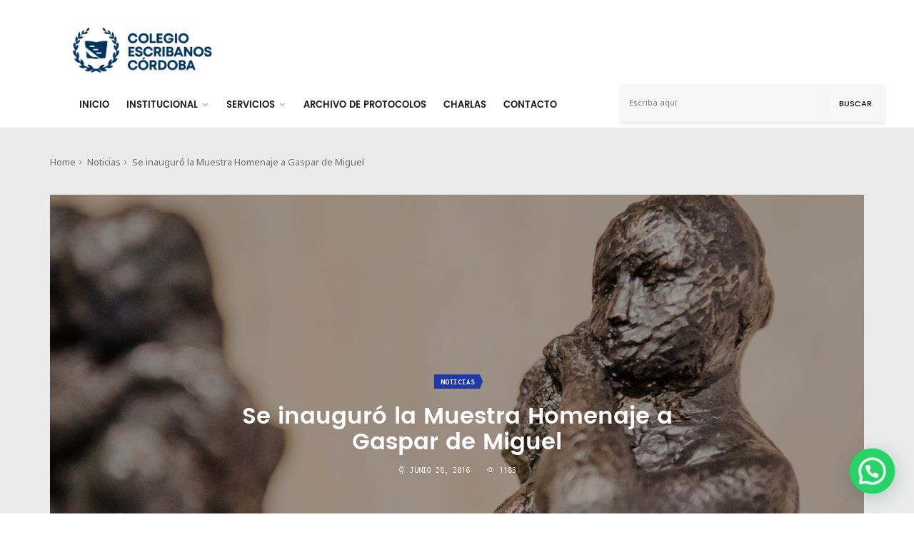

--- FILE ---
content_type: text/html; charset=UTF-8
request_url: https://escribanos.org.ar/se-inauguro-la-muestra-homenaje-a-gaspar-de-miguel/
body_size: 93930
content:
<!DOCTYPE html>
<html lang="es">
<head>

    <meta http-equiv="Content-Type" content="text/html; charset=UTF-8"/>
    <meta name="theme-color" content="#ffffff"/>
    <meta name="msapplication-TileColor" content="#ffffff"/>
    <meta name="excerpt" content="<p>La misma se realiza en el marco del ciclo «Reminiscencias de la Pintura Cordobesa». Además de exponer obras del reconocido artista, también se exhibe una obra de Marta Lidia de Miguel, hija del homenajeado. &nbsp; El pasado jueves 23 de junio y con la presencia de autoridades del Colegio de Escribanos de la Provincia de [&hellip;]</p>
"/>
    <meta name="viewport" content="width=device-width, initial-scale=1, maximum-scale=1, user-scalable=yes"/>
    <meta http-equiv="X-UA-Compatible" content="IE=edge"/>

    <title>Se inauguró la Muestra Homenaje a Gaspar de Miguel &#8211; Colegio de Escribanos</title>
<meta name='robots' content='max-image-preview:large' />
<link rel='dns-prefetch' href='//www.googletagmanager.com' />
<link rel='dns-prefetch' href='//www.google.com' />
<link rel='dns-prefetch' href='//maps.googleapis.com' />
<link rel='dns-prefetch' href='//fonts.googleapis.com' />
<link rel="alternate" type="application/rss+xml" title="Colegio de Escribanos &raquo; Feed" href="https://escribanos.org.ar/feed/" />
<link rel="alternate" type="application/rss+xml" title="Colegio de Escribanos &raquo; Feed de los comentarios" href="https://escribanos.org.ar/comments/feed/" />
<link rel="alternate" type="application/rss+xml" title="Colegio de Escribanos &raquo; Comentario Se inauguró la Muestra Homenaje a Gaspar de Miguel del feed" href="https://escribanos.org.ar/se-inauguro-la-muestra-homenaje-a-gaspar-de-miguel/feed/" />
<link rel="alternate" title="oEmbed (JSON)" type="application/json+oembed" href="https://escribanos.org.ar/wp-json/oembed/1.0/embed?url=https%3A%2F%2Fescribanos.org.ar%2Fse-inauguro-la-muestra-homenaje-a-gaspar-de-miguel%2F" />
<link rel="alternate" title="oEmbed (XML)" type="text/xml+oembed" href="https://escribanos.org.ar/wp-json/oembed/1.0/embed?url=https%3A%2F%2Fescribanos.org.ar%2Fse-inauguro-la-muestra-homenaje-a-gaspar-de-miguel%2F&#038;format=xml" />
<style id='wp-img-auto-sizes-contain-inline-css' type='text/css'>
img:is([sizes=auto i],[sizes^="auto," i]){contain-intrinsic-size:3000px 1500px}
/*# sourceURL=wp-img-auto-sizes-contain-inline-css */
</style>
<link rel='stylesheet' id='validate-engine-css-css' href='https://escribanos.org.ar/wp-content/plugins/wysija-newsletters/css/validationEngine.jquery.css?ver=2.19' type='text/css' media='all' />
<link rel='stylesheet' id='astero_css-css' href='https://escribanos.org.ar/wp-content/plugins/astero/public/css/style.css?ver=6.9' type='text/css' media='all' />
<link rel='stylesheet' id='astero_custom_css-css' href='https://escribanos.org.ar/wp-content/plugins/astero/public/css/custom.css?ver=6.9' type='text/css' media='all' />
<link rel='stylesheet' id='dashicons-css' href='https://escribanos.org.ar/wp-includes/css/dashicons.min.css?ver=6.9' type='text/css' media='all' />
<link rel='stylesheet' id='post-views-counter-frontend-css' href='https://escribanos.org.ar/wp-content/plugins/post-views-counter/css/frontend.css?ver=1.6.1' type='text/css' media='all' />
<style id='wp-emoji-styles-inline-css' type='text/css'>

	img.wp-smiley, img.emoji {
		display: inline !important;
		border: none !important;
		box-shadow: none !important;
		height: 1em !important;
		width: 1em !important;
		margin: 0 0.07em !important;
		vertical-align: -0.1em !important;
		background: none !important;
		padding: 0 !important;
	}
/*# sourceURL=wp-emoji-styles-inline-css */
</style>
<link rel='stylesheet' id='wp-block-library-css' href='https://escribanos.org.ar/wp-includes/css/dist/block-library/style.min.css?ver=6.9' type='text/css' media='all' />
<style id='global-styles-inline-css' type='text/css'>
:root{--wp--preset--aspect-ratio--square: 1;--wp--preset--aspect-ratio--4-3: 4/3;--wp--preset--aspect-ratio--3-4: 3/4;--wp--preset--aspect-ratio--3-2: 3/2;--wp--preset--aspect-ratio--2-3: 2/3;--wp--preset--aspect-ratio--16-9: 16/9;--wp--preset--aspect-ratio--9-16: 9/16;--wp--preset--color--black: #000000;--wp--preset--color--cyan-bluish-gray: #abb8c3;--wp--preset--color--white: #ffffff;--wp--preset--color--pale-pink: #f78da7;--wp--preset--color--vivid-red: #cf2e2e;--wp--preset--color--luminous-vivid-orange: #ff6900;--wp--preset--color--luminous-vivid-amber: #fcb900;--wp--preset--color--light-green-cyan: #7bdcb5;--wp--preset--color--vivid-green-cyan: #00d084;--wp--preset--color--pale-cyan-blue: #8ed1fc;--wp--preset--color--vivid-cyan-blue: #0693e3;--wp--preset--color--vivid-purple: #9b51e0;--wp--preset--gradient--vivid-cyan-blue-to-vivid-purple: linear-gradient(135deg,rgb(6,147,227) 0%,rgb(155,81,224) 100%);--wp--preset--gradient--light-green-cyan-to-vivid-green-cyan: linear-gradient(135deg,rgb(122,220,180) 0%,rgb(0,208,130) 100%);--wp--preset--gradient--luminous-vivid-amber-to-luminous-vivid-orange: linear-gradient(135deg,rgb(252,185,0) 0%,rgb(255,105,0) 100%);--wp--preset--gradient--luminous-vivid-orange-to-vivid-red: linear-gradient(135deg,rgb(255,105,0) 0%,rgb(207,46,46) 100%);--wp--preset--gradient--very-light-gray-to-cyan-bluish-gray: linear-gradient(135deg,rgb(238,238,238) 0%,rgb(169,184,195) 100%);--wp--preset--gradient--cool-to-warm-spectrum: linear-gradient(135deg,rgb(74,234,220) 0%,rgb(151,120,209) 20%,rgb(207,42,186) 40%,rgb(238,44,130) 60%,rgb(251,105,98) 80%,rgb(254,248,76) 100%);--wp--preset--gradient--blush-light-purple: linear-gradient(135deg,rgb(255,206,236) 0%,rgb(152,150,240) 100%);--wp--preset--gradient--blush-bordeaux: linear-gradient(135deg,rgb(254,205,165) 0%,rgb(254,45,45) 50%,rgb(107,0,62) 100%);--wp--preset--gradient--luminous-dusk: linear-gradient(135deg,rgb(255,203,112) 0%,rgb(199,81,192) 50%,rgb(65,88,208) 100%);--wp--preset--gradient--pale-ocean: linear-gradient(135deg,rgb(255,245,203) 0%,rgb(182,227,212) 50%,rgb(51,167,181) 100%);--wp--preset--gradient--electric-grass: linear-gradient(135deg,rgb(202,248,128) 0%,rgb(113,206,126) 100%);--wp--preset--gradient--midnight: linear-gradient(135deg,rgb(2,3,129) 0%,rgb(40,116,252) 100%);--wp--preset--font-size--small: 13px;--wp--preset--font-size--medium: 20px;--wp--preset--font-size--large: 36px;--wp--preset--font-size--x-large: 42px;--wp--preset--spacing--20: 0.44rem;--wp--preset--spacing--30: 0.67rem;--wp--preset--spacing--40: 1rem;--wp--preset--spacing--50: 1.5rem;--wp--preset--spacing--60: 2.25rem;--wp--preset--spacing--70: 3.38rem;--wp--preset--spacing--80: 5.06rem;--wp--preset--shadow--natural: 6px 6px 9px rgba(0, 0, 0, 0.2);--wp--preset--shadow--deep: 12px 12px 50px rgba(0, 0, 0, 0.4);--wp--preset--shadow--sharp: 6px 6px 0px rgba(0, 0, 0, 0.2);--wp--preset--shadow--outlined: 6px 6px 0px -3px rgb(255, 255, 255), 6px 6px rgb(0, 0, 0);--wp--preset--shadow--crisp: 6px 6px 0px rgb(0, 0, 0);}:where(.is-layout-flex){gap: 0.5em;}:where(.is-layout-grid){gap: 0.5em;}body .is-layout-flex{display: flex;}.is-layout-flex{flex-wrap: wrap;align-items: center;}.is-layout-flex > :is(*, div){margin: 0;}body .is-layout-grid{display: grid;}.is-layout-grid > :is(*, div){margin: 0;}:where(.wp-block-columns.is-layout-flex){gap: 2em;}:where(.wp-block-columns.is-layout-grid){gap: 2em;}:where(.wp-block-post-template.is-layout-flex){gap: 1.25em;}:where(.wp-block-post-template.is-layout-grid){gap: 1.25em;}.has-black-color{color: var(--wp--preset--color--black) !important;}.has-cyan-bluish-gray-color{color: var(--wp--preset--color--cyan-bluish-gray) !important;}.has-white-color{color: var(--wp--preset--color--white) !important;}.has-pale-pink-color{color: var(--wp--preset--color--pale-pink) !important;}.has-vivid-red-color{color: var(--wp--preset--color--vivid-red) !important;}.has-luminous-vivid-orange-color{color: var(--wp--preset--color--luminous-vivid-orange) !important;}.has-luminous-vivid-amber-color{color: var(--wp--preset--color--luminous-vivid-amber) !important;}.has-light-green-cyan-color{color: var(--wp--preset--color--light-green-cyan) !important;}.has-vivid-green-cyan-color{color: var(--wp--preset--color--vivid-green-cyan) !important;}.has-pale-cyan-blue-color{color: var(--wp--preset--color--pale-cyan-blue) !important;}.has-vivid-cyan-blue-color{color: var(--wp--preset--color--vivid-cyan-blue) !important;}.has-vivid-purple-color{color: var(--wp--preset--color--vivid-purple) !important;}.has-black-background-color{background-color: var(--wp--preset--color--black) !important;}.has-cyan-bluish-gray-background-color{background-color: var(--wp--preset--color--cyan-bluish-gray) !important;}.has-white-background-color{background-color: var(--wp--preset--color--white) !important;}.has-pale-pink-background-color{background-color: var(--wp--preset--color--pale-pink) !important;}.has-vivid-red-background-color{background-color: var(--wp--preset--color--vivid-red) !important;}.has-luminous-vivid-orange-background-color{background-color: var(--wp--preset--color--luminous-vivid-orange) !important;}.has-luminous-vivid-amber-background-color{background-color: var(--wp--preset--color--luminous-vivid-amber) !important;}.has-light-green-cyan-background-color{background-color: var(--wp--preset--color--light-green-cyan) !important;}.has-vivid-green-cyan-background-color{background-color: var(--wp--preset--color--vivid-green-cyan) !important;}.has-pale-cyan-blue-background-color{background-color: var(--wp--preset--color--pale-cyan-blue) !important;}.has-vivid-cyan-blue-background-color{background-color: var(--wp--preset--color--vivid-cyan-blue) !important;}.has-vivid-purple-background-color{background-color: var(--wp--preset--color--vivid-purple) !important;}.has-black-border-color{border-color: var(--wp--preset--color--black) !important;}.has-cyan-bluish-gray-border-color{border-color: var(--wp--preset--color--cyan-bluish-gray) !important;}.has-white-border-color{border-color: var(--wp--preset--color--white) !important;}.has-pale-pink-border-color{border-color: var(--wp--preset--color--pale-pink) !important;}.has-vivid-red-border-color{border-color: var(--wp--preset--color--vivid-red) !important;}.has-luminous-vivid-orange-border-color{border-color: var(--wp--preset--color--luminous-vivid-orange) !important;}.has-luminous-vivid-amber-border-color{border-color: var(--wp--preset--color--luminous-vivid-amber) !important;}.has-light-green-cyan-border-color{border-color: var(--wp--preset--color--light-green-cyan) !important;}.has-vivid-green-cyan-border-color{border-color: var(--wp--preset--color--vivid-green-cyan) !important;}.has-pale-cyan-blue-border-color{border-color: var(--wp--preset--color--pale-cyan-blue) !important;}.has-vivid-cyan-blue-border-color{border-color: var(--wp--preset--color--vivid-cyan-blue) !important;}.has-vivid-purple-border-color{border-color: var(--wp--preset--color--vivid-purple) !important;}.has-vivid-cyan-blue-to-vivid-purple-gradient-background{background: var(--wp--preset--gradient--vivid-cyan-blue-to-vivid-purple) !important;}.has-light-green-cyan-to-vivid-green-cyan-gradient-background{background: var(--wp--preset--gradient--light-green-cyan-to-vivid-green-cyan) !important;}.has-luminous-vivid-amber-to-luminous-vivid-orange-gradient-background{background: var(--wp--preset--gradient--luminous-vivid-amber-to-luminous-vivid-orange) !important;}.has-luminous-vivid-orange-to-vivid-red-gradient-background{background: var(--wp--preset--gradient--luminous-vivid-orange-to-vivid-red) !important;}.has-very-light-gray-to-cyan-bluish-gray-gradient-background{background: var(--wp--preset--gradient--very-light-gray-to-cyan-bluish-gray) !important;}.has-cool-to-warm-spectrum-gradient-background{background: var(--wp--preset--gradient--cool-to-warm-spectrum) !important;}.has-blush-light-purple-gradient-background{background: var(--wp--preset--gradient--blush-light-purple) !important;}.has-blush-bordeaux-gradient-background{background: var(--wp--preset--gradient--blush-bordeaux) !important;}.has-luminous-dusk-gradient-background{background: var(--wp--preset--gradient--luminous-dusk) !important;}.has-pale-ocean-gradient-background{background: var(--wp--preset--gradient--pale-ocean) !important;}.has-electric-grass-gradient-background{background: var(--wp--preset--gradient--electric-grass) !important;}.has-midnight-gradient-background{background: var(--wp--preset--gradient--midnight) !important;}.has-small-font-size{font-size: var(--wp--preset--font-size--small) !important;}.has-medium-font-size{font-size: var(--wp--preset--font-size--medium) !important;}.has-large-font-size{font-size: var(--wp--preset--font-size--large) !important;}.has-x-large-font-size{font-size: var(--wp--preset--font-size--x-large) !important;}
/*# sourceURL=global-styles-inline-css */
</style>

<style id='classic-theme-styles-inline-css' type='text/css'>
/*! This file is auto-generated */
.wp-block-button__link{color:#fff;background-color:#32373c;border-radius:9999px;box-shadow:none;text-decoration:none;padding:calc(.667em + 2px) calc(1.333em + 2px);font-size:1.125em}.wp-block-file__button{background:#32373c;color:#fff;text-decoration:none}
/*# sourceURL=/wp-includes/css/classic-themes.min.css */
</style>
<link rel='stylesheet' id='modal-window-css' href='https://escribanos.org.ar/wp-content/plugins/modal-window/public/assets/css/modal.min.css?ver=6.2.3' type='text/css' media='all' />
<link rel='stylesheet' id='surl-lasso-lite-css' href='https://escribanos.org.ar/wp-content/plugins/simple-urls/admin/assets/css/lasso-lite.css?ver=1766882696' type='text/css' media='all' />
<link rel='stylesheet' id='spectr-addons-css' href='https://escribanos.org.ar/wp-content/plugins/spectr-addons/public/css/spectr-addons-public.css?ver=1.0.0' type='text/css' media='all' />
<link rel='stylesheet' id='vsel-styles-css' href='https://escribanos.org.ar/wp-content/plugins/very-simple-event-list/css/vsel-style.min.css?ver=6.9' type='text/css' media='all' />
<link rel='stylesheet' id='wp-polls-css' href='https://escribanos.org.ar/wp-content/plugins/wp-polls/polls-css.css?ver=2.77.3' type='text/css' media='all' />
<style id='wp-polls-inline-css' type='text/css'>
.wp-polls .pollbar {
	margin: 1px;
	font-size: 6px;
	line-height: 8px;
	height: 8px;
	background-image: url('https://escribanos.org.ar/wp-content/plugins/wp-polls/images/default/pollbg.gif');
	border: 1px solid #c8c8c8;
}

/*# sourceURL=wp-polls-inline-css */
</style>
<link rel='stylesheet' id='spectr_theme_stylesheet-css' href='https://escribanos.org.ar/wp-content/themes/spectr-child/style.css?ver=1.0.0' type='text/css' media='all' />
<link rel='stylesheet' id='font_awesome-css' href='https://escribanos.org.ar/wp-content/themes/spectr/css/font-awesome.css?ver=4.4.0' type='text/css' media='all' />
<link rel='stylesheet' id='linecons-css' href='https://escribanos.org.ar/wp-content/themes/spectr/css/linecons.css?ver=1.0' type='text/css' media='all' />
<link rel='stylesheet' id='fontello-css' href='https://escribanos.org.ar/wp-content/themes/spectr/css/fontello.css?ver=1.0' type='text/css' media='all' />
<link rel='stylesheet' id='spectr_theme_google_web_fonts-css' href='https://fonts.googleapis.com/css?family=Noto+Sans%3A400%2C700%2C400italic%2C700italic%7CInconsolata%3A400%2C700%7CMontserrat%3A400%2C700&#038;subset=latin%2Clatin-ext' type='text/css' media='all' />
<link rel='stylesheet' id='jquery-ui-css' href='https://escribanos.org.ar/wp-content/themes/spectr/css/jquery-ui.css?ver=1.11.4' type='text/css' media='all' />
<link rel='stylesheet' id='jquery-ui.structure-css' href='https://escribanos.org.ar/wp-content/themes/spectr/css/jquery-ui.structure.css?ver=1.11.4' type='text/css' media='all' />
<link rel='stylesheet' id='animate-css' href='https://escribanos.org.ar/wp-content/themes/spectr/vendor/animate.css/animate.css?ver=3.5.0' type='text/css' media='all' />
<link rel='stylesheet' id='owl.carousel-css' href='https://escribanos.org.ar/wp-content/themes/spectr/vendor/owl-carousel/owl-carousel/owl.carousel.css?ver=1.3.2' type='text/css' media='all' />
<link rel='stylesheet' id='owl.transitions-css' href='https://escribanos.org.ar/wp-content/themes/spectr/vendor/owl-carousel/owl-carousel/owl.transitions.css?ver=1.3.2' type='text/css' media='all' />
<link rel='stylesheet' id='slick-css' href='https://escribanos.org.ar/wp-content/themes/spectr/vendor/slick-carousel/slick/slick.css?ver=1.0' type='text/css' media='all' />
<link rel='stylesheet' id='swiper-css' href='https://escribanos.org.ar/wp-content/themes/spectr/vendor/Swiper/dist/css/swiper.css?ver=3.3.1' type='text/css' media='all' />
<link rel='stylesheet' id='magnific-popup-css' href='https://escribanos.org.ar/wp-content/themes/spectr/vendor/magnific-popup/dist/magnific-popup.css?ver=1.0' type='text/css' media='all' />
<link rel='stylesheet' id='spectr_theme_main-css' href='https://escribanos.org.ar/wp-content/themes/spectr/css/main.css?ver=1.0.2' type='text/css' media='all' />
<link rel='stylesheet' id='spectr_theme_custom_style-css' href='https://escribanos.org.ar/wp-content/themes/spectr/functions/custom-css.php?ver=1.0.0' type='text/css' media='screen' />
<link rel='stylesheet' id='tablepress-default-css' href='https://escribanos.org.ar/wp-content/plugins/tablepress/css/build/default.css?ver=3.2.6' type='text/css' media='all' />
<link rel='stylesheet' id='tablepress-responsive-tables-css' href='https://escribanos.org.ar/wp-content/plugins/tablepress-responsive-tables/css/tablepress-responsive.min.css?ver=1.8' type='text/css' media='all' />
<link rel='stylesheet' id='wpsimplegallery-style-css' href='https://escribanos.org.ar/wp-content/plugins/wp-simple-galleries/wp-simple-gallery.css?ver=6.9' type='text/css' media='all' />
<link rel='stylesheet' id='colorbox-css' href='https://escribanos.org.ar/wp-content/plugins/wp-simple-galleries/colorbox/themes/theme4/colorbox.css?ver=6.9' type='text/css' media='all' />
<script type="text/javascript" src="https://escribanos.org.ar/wp-includes/js/jquery/jquery.min.js?ver=3.7.1" id="jquery-core-js"></script>
<script type="text/javascript" src="https://escribanos.org.ar/wp-includes/js/jquery/jquery-migrate.min.js?ver=3.4.1" id="jquery-migrate-js"></script>
<script type="text/javascript" id="spectr-json-js-extra">
/* <![CDATA[ */
var spectrData = {"api_spectr_posts_url":"https://escribanos.org.ar/wp-json/spectr/v2/posts/","api_spectr_main_posts2_url":"https://escribanos.org.ar/wp-json/spectr/v2/main_posts2/","api_spectr_main_posts3_url":"https://escribanos.org.ar/wp-json/spectr/v2/main_posts3/","api_spectr_main_posts4_url":"https://escribanos.org.ar/wp-json/spectr/v2/main_posts4/","api_spectr_main_posts5_url":"https://escribanos.org.ar/wp-json/spectr/v2/main_posts5/","api_spectr_main_posts6_url":"https://escribanos.org.ar/wp-json/spectr/v2/main_posts6/","api_spectr_main_posts7_url":"https://escribanos.org.ar/wp-json/spectr/v2/main_posts7/","api_spectr_main_posts8_url":"https://escribanos.org.ar/wp-json/spectr/v2/main_posts8/","api_spectr_main_posts9_url":"https://escribanos.org.ar/wp-json/spectr/v2/main_posts9/","api_spectr_main_posts14_url":"https://escribanos.org.ar/wp-json/spectr/v2/main_posts14/","api_spectr_main_posts16_url":"https://escribanos.org.ar/wp-json/spectr/v2/main_posts16/","api_spectr_main_posts18_url":"https://escribanos.org.ar/wp-json/spectr/v2/main_posts18/","api_spectr_main_posts19_url":"https://escribanos.org.ar/wp-json/spectr/v2/main_posts19/","api_spectr_main_posts20_url":"https://escribanos.org.ar/wp-json/spectr/v2/main_posts20/","api_spectr_main_posts23_url":"https://escribanos.org.ar/wp-json/spectr/v2/main_posts23/"};
//# sourceURL=spectr-json-js-extra
/* ]]> */
</script>
<script type="text/javascript" src="https://escribanos.org.ar/wp-content/plugins/spectr-addons/public//js/wp-api-templates.js?ver=1.0.0" id="spectr-json-js"></script>
<script type="text/javascript" src="https://escribanos.org.ar/wp-content/plugins/spectr-addons/public/js/spectr-addons-public.js?ver=1.0.0" id="spectr-addons-js"></script>
<script type="text/javascript" src="https://www.googletagmanager.com/gtag/js?id=G-ZBMZ4HCXK6&amp;ver=6.9" id="wk-analytics-script-js"></script>
<script type="text/javascript" id="wk-analytics-script-js-after">
/* <![CDATA[ */
function shouldTrack(){
var trackLoggedIn = false;
var loggedIn = false;
if(!loggedIn){
return true;
} else if( trackLoggedIn ) {
return true;
}
return false;
}
function hasWKGoogleAnalyticsCookie() {
return (new RegExp('wp_wk_ga_untrack_' + document.location.hostname)).test(document.cookie);
}
if (!hasWKGoogleAnalyticsCookie() && shouldTrack()) {
//Google Analytics
window.dataLayer = window.dataLayer || [];
function gtag(){dataLayer.push(arguments);}
gtag('js', new Date());
gtag('config', 'G-ZBMZ4HCXK6', { 'anonymize_ip': true });
}

//# sourceURL=wk-analytics-script-js-after
/* ]]> */
</script>
<script type="text/javascript" id="ai-js-js-extra">
/* <![CDATA[ */
var MyAjax = {"ajaxurl":"https://escribanos.org.ar/wp-admin/admin-ajax.php","security":"334402a22f"};
//# sourceURL=ai-js-js-extra
/* ]]> */
</script>
<script type="text/javascript" src="https://escribanos.org.ar/wp-content/plugins/advanced-iframe/js/ai.min.js?ver=1" id="ai-js-js"></script>
<script type="text/javascript" src="https://escribanos.org.ar/wp-content/plugins/wp-simple-galleries/colorbox/jquery.colorbox-min.js?ver=6.9" id="colorbox-js"></script>
<script type="text/javascript" src="https://escribanos.org.ar/wp-content/plugins/wp-simple-galleries/wp-simple-gallery.js?ver=6.9" id="wpsimplegallery-scripts-js"></script>
<link rel="https://api.w.org/" href="https://escribanos.org.ar/wp-json/" /><link rel="alternate" title="JSON" type="application/json" href="https://escribanos.org.ar/wp-json/wp/v2/posts/3652" /><link rel="EditURI" type="application/rsd+xml" title="RSD" href="https://escribanos.org.ar/xmlrpc.php?rsd" />
<meta name="generator" content="WordPress 6.9" />
<link rel="canonical" href="https://escribanos.org.ar/se-inauguro-la-muestra-homenaje-a-gaspar-de-miguel/" />
<link rel='shortlink' href='https://escribanos.org.ar/?p=3652' />
<style type="text/css">
			:root{
				--lasso-main: black !important;
				--lasso-title: black !important;
				--lasso-button: #22BAA0 !important;
				--lasso-secondary-button: #22BAA0 !important;
				--lasso-button-text: white !important;
				--lasso-background: white !important;
				--lasso-pros: #22BAA0 !important;
				--lasso-cons: #E06470 !important;
			}
		</style>
			<script type="text/javascript">
				// Notice how this gets configured before we load Font Awesome
				window.FontAwesomeConfig = { autoReplaceSvg: false }
			</script>
		<meta name="generator" content="Powered by WPBakery Page Builder - drag and drop page builder for WordPress."/>
<link rel="icon" href="https://escribanos.org.ar/wp-content/uploads/2020/03/cropped-logo-dije-32x32.png" sizes="32x32" />
<link rel="icon" href="https://escribanos.org.ar/wp-content/uploads/2020/03/cropped-logo-dije-192x192.png" sizes="192x192" />
<link rel="apple-touch-icon" href="https://escribanos.org.ar/wp-content/uploads/2020/03/cropped-logo-dije-180x180.png" />
<meta name="msapplication-TileImage" content="https://escribanos.org.ar/wp-content/uploads/2020/03/cropped-logo-dije-270x270.png" />
		<style type="text/css" id="wp-custom-css">
			/*
Podés agregar tu propio CSS aquí.

Hacé clic en el ícono de ayuda de arriba para averiguar más.
*/

.mc-main {
	font-family: 'Noto Sans', sans-serif;
    line-height: 150%;
    font-size: 90%;
}
.side-bar > div > div:last-child .pst-block {
    margin-bottom: 0px !important;
}
.mc-main .heading {
text-transform:uppercase;
}

.pst-block li{font-weight:600; border-bottom:1px solid #eee;}

#main_posts23_output figure
{display:none!important;}



.main-header .main-nav {padding:0px!important;}

.menu-menu-lateral-home-container {padding:25px;}

.pst-block li {
    font-size: 14px;
}

.cat-item-14 {display:none!important;}

.white {
background:#38326d;
}
.white p, .white h3{
color:#FFFFFF!important;
}

.white ol, .white ul {
    color: white;
    list-style: circle;
    margin-left: 15px;
}

.wid {
	margin-left:20px!important;
}

.azul, .azul a:link, .azul h2 {
	background: #312783;
	color:white!important;
}
.azul a:visited {color:white!important;}

.mh-logo img {
	max-width: 200px
}

#popmake-10178 p {
	line-height: 0;
}

.hd-search .hd-search-block {
	    background-color: #fff !important;
    -webkit-border-radius: 3px;
    border-radius: 3px;
    -webkit-box-shadow: 0 2px 5px rgba(0, 0, 0, 0.1);
    box-shadow: 0 2px 5px rgba(0, 0, 0, 0.1);
    padding: 0;
    position: absolute;
    right: 15px;
    top: -6px;
    width: 370px;
    z-index: 1;
    display: block!important;
}

.hd-search-block:before{
	display: none
}

.top-bar {
	display:none
}


 
    .post-tp-27.mb-height a {
        height: auto;
    }
		</style>
		<noscript><style> .wpb_animate_when_almost_visible { opacity: 1; }</style></noscript>	<!-- Global site tag (gtag.js) - Google Analytics -->
<script async src="https://www.googletagmanager.com/gtag/js?id=G-6KB6YC0EEZ"></script>
<script>
  window.dataLayer = window.dataLayer || [];
  function gtag(){dataLayer.push(arguments);}
  gtag('js', new Date());

  gtag('config', 'G-6KB6YC0EEZ');
</script>

<link rel='stylesheet' id='joinchat-css' href='https://escribanos.org.ar/wp-content/plugins/creame-whatsapp-me/public/css/joinchat-btn.min.css?ver=6.0.8' type='text/css' media='all' />
</head>
<body class="wp-singular post-template-default single single-post postid-3652 single-format-standard wp-theme-spectr wp-child-theme-spectr-child default-body-page wpb-js-composer js-comp-ver-6.2.0 vc_responsive">

    <!-- Loader -->
    <div class="page-loader">
        <div class="loader">
            <div class="flipper">
                <div class="front"></div>
                <div class="back"></div>
            </div>
        </div>
    </div>
    <!-- Loader END-->

<div class="main-wrapper">
    <!-- Header -->
    <header class="header-mb">
        <div class="container">
            <div class="hdm-menu">
                <a href="#mb-menu" class="c-hamburger htx js-mb-menu">
                    <span>toggle menu</span>
                </a>
            </div>
            <div class="hdm-logo">
                <a href="https://escribanos.org.ar/"><img
                            src="https://escribanos.org.ar/wp-content/uploads/2019/04/logo-1.png" class="adaptive" height="40"
                            alt="Colegio de Escribanos"/></a>            </div>
            <div class="hdm-search-user">
                <div class="hd-search"></div>
                            </div>
        </div>
    </header>
    <div class="sticky-header js-sticky-header">
        <div class="container">
            <div class="main-nav-wrap">
                <div class="row">
                    <nav class="main-nav">
                        <a href="#aside-menu" class="c-hamburger htx js-asd-menu">
                            <span>toggle menu</span>
                        </a>
                        <div class="menu-menu-principal-ok-container"><ul id="menu-menu-principal-ok" class="main-nav-list sf-menu"><li id="menu-item-15162" class="menu-item menu-item-type-post_type menu-item-object-page menu-item-home menu-item-15162"><a href="https://escribanos.org.ar/">Inicio</a></li>
<li id="menu-item-15214" class="menu-item menu-item-type-custom menu-item-object-custom menu-item-home menu-item-has-children menu-item-15214"><a href="http://escribanos.org.ar/">Institucional</a>
<ul class="sub-menu">
	<li id="menu-item-15163" class="menu-item menu-item-type-post_type menu-item-object-page menu-item-15163"><a href="https://escribanos.org.ar/autoridades/">Autoridades Período 2024 – 2026</a></li>
	<li id="menu-item-15164" class="menu-item menu-item-type-post_type menu-item-object-page menu-item-15164"><a href="https://escribanos.org.ar/historia/">Historia</a></li>
	<li id="menu-item-15165" class="menu-item menu-item-type-post_type menu-item-object-page menu-item-15165"><a href="https://escribanos.org.ar/delegaciones/">Delegaciones</a></li>
	<li id="menu-item-15166" class="menu-item menu-item-type-post_type menu-item-object-page menu-item-15166"><a href="https://escribanos.org.ar/comisiones/">Comisiones de Trabajo 2024 – 2026</a></li>
</ul>
</li>
<li id="menu-item-15167" class="menu-item menu-item-type-post_type menu-item-object-page menu-item-has-children menu-item-15167"><a href="https://escribanos.org.ar/servicios/">Servicios</a>
<ul class="sub-menu">
	<li id="menu-item-15170" class="menu-item menu-item-type-post_type menu-item-object-page menu-item-15170"><a href="https://escribanos.org.ar/apostillas-y-legalizaciones/">Apostillas y Legalizaciones a partir del 01 de Diciembre de 2025</a></li>
	<li id="menu-item-15902" class="menu-item menu-item-type-post_type menu-item-object-page menu-item-15902"><a href="https://escribanos.org.ar/foja-de-protocolo-y-de-actuacion-notarial-en-formato-a4/">Foja de Protocolo y de Actuación Notarial en formato A4</a></li>
	<li id="menu-item-15169" class="menu-item menu-item-type-post_type menu-item-object-page menu-item-15169"><a href="https://escribanos.org.ar/honorarios/">Honorarios</a></li>
	<li id="menu-item-17361" class="menu-item menu-item-type-post_type menu-item-object-post menu-item-17361"><a href="https://escribanos.org.ar/asesoramiento-notarial-gratuito-comunitario/">Asesoramiento Notarial Gratuito</a></li>
	<li id="menu-item-17365" class="menu-item menu-item-type-post_type menu-item-object-post menu-item-17365"><a href="https://escribanos.org.ar/biblioteca-notarial/">Biblioteca Notarial</a></li>
	<li id="menu-item-15429" class="menu-item menu-item-type-post_type menu-item-object-page menu-item-15429"><a href="https://escribanos.org.ar/otros-servicios/">Otros servicios</a></li>
</ul>
</li>
<li id="menu-item-15354" class="menu-item menu-item-type-post_type menu-item-object-page menu-item-15354"><a href="https://escribanos.org.ar/newhome/archivoprotocoloyregistros/">Archivo de Protocolos</a></li>
<li id="menu-item-15240" class="menu-item menu-item-type-post_type menu-item-object-page menu-item-15240"><a href="https://escribanos.org.ar/charlas/">Charlas</a></li>
<li id="menu-item-15173" class="menu-item menu-item-type-post_type menu-item-object-page menu-item-15173"><a href="https://escribanos.org.ar/contacto/">Contacto</a></li>
</ul></div>                    </nav>
                    <div class="hd-search"></div>
                </div>
            </div>
        </div>
    </div>

        <header class="header-tp-1 mb-ls-hide">
        
<div class="top-bar">
    <div class="container">
        <div class="top-bar-inner">
            <div class="row">
                <nav class="tb-nav">
                    <div class="tb-nav-list"><ul>
<li class="page_item page-item-10881"><a href="https://escribanos.org.ar/20-jornadas-notariales-cordobesas/">20 Jornadas Notariales Cordobesas</a></li>
<li class="page_item page-item-902"><a href="https://escribanos.org.ar/apostilla-de-la-haya/">Apostilla de La Haya</a></li>
<li class="page_item page-item-15137"><a href="https://escribanos.org.ar/apostillas-y-legalizaciones/">Apostillas y Legalizaciones a partir del 01 de Diciembre de 2025</a></li>
<li class="page_item page-item-283"><a href="https://escribanos.org.ar/archivo-de-protocolos-notariales-y-libros-de-registros-de-intervenciones/">Archivo de protocolos notariales y libros de registros de intervenciones</a></li>
<li class="page_item page-item-15202"><a href="https://escribanos.org.ar/asesorias/">Asesorías</a></li>
<li class="page_item page-item-15081"><a href="https://escribanos.org.ar/asesorias-notariales/">Asesorías Notariales</a></li>
<li class="page_item page-item-109"><a href="https://escribanos.org.ar/autoridades/">Autoridades Período 2024 &#8211; 2026</a></li>
<li class="page_item page-item-75"><a href="https://escribanos.org.ar/boletin/">Boletín</a></li>
<li class="page_item page-item-14042"><a href="https://escribanos.org.ar/caja-notarial-3/">Caja notarial</a></li>
<li class="page_item page-item-15235"><a href="https://escribanos.org.ar/charlas/">Charlas</a></li>
<li class="page_item page-item-7703"><a href="https://escribanos.org.ar/comision-noveles/">Comisión Noveles</a></li>
<li class="page_item page-item-10740"><a href="https://escribanos.org.ar/comisiones/">Comisiones de Trabajo 2024 &#8211; 2026</a></li>
<li class="page_item page-item-17427"><a href="https://escribanos.org.ar/consulta-de-tramite/">Consulta de Trámite</a></li>
<li class="page_item page-item-165"><a href="https://escribanos.org.ar/contacto/">Contactos</a></li>
<li class="page_item page-item-13528"><a href="https://escribanos.org.ar/datos-de-interes/">Datos de interés</a></li>
<li class="page_item page-item-135"><a href="https://escribanos.org.ar/delegaciones/">Delegaciones</a></li>
<li class="page_item page-item-9563"><a href="https://escribanos.org.ar/el-colegio-de-escribanos-en-los-medios/">El Colegio de Escribanos en los medios</a></li>
<li class="page_item page-item-15890"><a href="https://escribanos.org.ar/foja-de-protocolo-y-de-actuacion-notarial-en-formato-a4/">Foja de Protocolo y de Actuación Notarial en formato A4</a></li>
<li class="page_item page-item-10417"><a href="https://escribanos.org.ar/galeria-a-cielo-abierto/">Galería a Cielo Abierto</a></li>
<li class="page_item page-item-15316"><a href="https://escribanos.org.ar/galeria-de-arte/">Galería de Arte</a></li>
<li class="page_item page-item-123"><a href="https://escribanos.org.ar/historia/">Historia</a></li>
<li class="page_item page-item-15146"><a href="https://escribanos.org.ar/honorarios/">Honorarios</a></li>
<li class="page_item page-item-212"><a href="https://escribanos.org.ar/hotel-tarifas-vigentes-a-partir-del-15-de-mayo2013/">Hotel | Tarifas vigentes</a></li>
<li class="page_item page-item-4647"><a href="https://escribanos.org.ar/links-de-interes/">Información de Interés</a></li>
<li class="page_item page-item-14898"><a href="https://escribanos.org.ar/informes-s-i-da-no/">Informes S.I.DA.NO</a></li>
<li class="page_item page-item-10459 page_item_has_children"><a href="https://escribanos.org.ar/">Inicio</a>
<ul class='children'>
	<li class="page_item page-item-15343"><a href="https://escribanos.org.ar/newhome/archivoprotocoloyregistros/">Archivo de Protocolos Notariales y Libros de Registros de Intervenciones</a></li>
</ul>
</li>
<li class="page_item page-item-173"><a href="https://escribanos.org.ar/legislacion/">Legislación</a></li>
<li class="page_item page-item-13222"><a href="https://escribanos.org.ar/instructivo-1-2020/">Medidas de Seguridad de la Papeleria Notarial</a></li>
<li class="page_item page-item-14519"><a href="https://escribanos.org.ar/normativa-archivo-de-protocolos/">Normativa Archivo de Protocolos</a></li>
<li class="page_item page-item-17067"><a href="https://escribanos.org.ar/novedades/">Novedades</a></li>
<li class="page_item page-item-15426"><a href="https://escribanos.org.ar/otros-servicios/">Otros servicios</a></li>
<li class="page_item page-item-14057"><a href="https://escribanos.org.ar/coronavirus-faqs/">Preguntas Frecuentes.</a></li>
<li class="page_item page-item-1889"><a href="https://escribanos.org.ar/reglamentos/">Reglamentos</a></li>
<li class="page_item page-item-15393"><a href="https://escribanos.org.ar/requisitos-3/">Requisitos</a></li>
<li class="page_item page-item-207"><a href="https://escribanos.org.ar/servicios/">Servicios</a></li>
<li class="page_item page-item-421"><a href="https://escribanos.org.ar/sitios-de-interes/">Sitios de interés</a></li>
<li class="page_item page-item-236"><a href="https://escribanos.org.ar/tarifas-del-hotel/">Tarifas del Hotel</a></li>
<li class="page_item page-item-10925"><a href="https://escribanos.org.ar/xxx-encuentro-nacional-del-notariado-novel/">XXX Encuentro Nacional del Notariado Novel</a></li>
</ul></div>
                </nav>
                <div class="tb-date">
                    <i class="li_calendar"></i>
                    Wednesday, January 21, 2026                </div>

                
                
                
            </div>
        </div>
    </div>
</div>
<div class="main-header">
    <div class="mh-top">
        <div class="container">
            <div class="row flex">
                <div class="mh-logo">
                    <a href="https://escribanos.org.ar"><img
                                src="https://escribanos.org.ar/wp-content/uploads/2019/04/logo.png" class="adaptive"
                                alt="Colegio de Escribanos"/></a>                </div>

                
            </div>
        </div>
    </div>
    <div class="mh-bottom">
        <div class="container">
            <div class="main-nav-wrap">
                <div class="row">
                    <nav class="main-nav">
                        <a href="#aside-menu" class="c-hamburger htx js-asd-menu">
                            <span>toggle menu</span>
                        </a>
                        <div class="menu-menu-principal-ok-container"><ul id="menu-menu-principal-ok-1" class="main-nav-list sf-menu"><li class="menu-item menu-item-type-post_type menu-item-object-page menu-item-home menu-item-15162"><a href="https://escribanos.org.ar/">Inicio</a></li>
<li class="menu-item menu-item-type-custom menu-item-object-custom menu-item-home menu-item-has-children menu-item-15214"><a href="http://escribanos.org.ar/">Institucional</a>
<ul class="sub-menu">
	<li class="menu-item menu-item-type-post_type menu-item-object-page menu-item-15163"><a href="https://escribanos.org.ar/autoridades/">Autoridades Período 2024 – 2026</a></li>
	<li class="menu-item menu-item-type-post_type menu-item-object-page menu-item-15164"><a href="https://escribanos.org.ar/historia/">Historia</a></li>
	<li class="menu-item menu-item-type-post_type menu-item-object-page menu-item-15165"><a href="https://escribanos.org.ar/delegaciones/">Delegaciones</a></li>
	<li class="menu-item menu-item-type-post_type menu-item-object-page menu-item-15166"><a href="https://escribanos.org.ar/comisiones/">Comisiones de Trabajo 2024 – 2026</a></li>
</ul>
</li>
<li class="menu-item menu-item-type-post_type menu-item-object-page menu-item-has-children menu-item-15167"><a href="https://escribanos.org.ar/servicios/">Servicios</a>
<ul class="sub-menu">
	<li class="menu-item menu-item-type-post_type menu-item-object-page menu-item-15170"><a href="https://escribanos.org.ar/apostillas-y-legalizaciones/">Apostillas y Legalizaciones a partir del 01 de Diciembre de 2025</a></li>
	<li class="menu-item menu-item-type-post_type menu-item-object-page menu-item-15902"><a href="https://escribanos.org.ar/foja-de-protocolo-y-de-actuacion-notarial-en-formato-a4/">Foja de Protocolo y de Actuación Notarial en formato A4</a></li>
	<li class="menu-item menu-item-type-post_type menu-item-object-page menu-item-15169"><a href="https://escribanos.org.ar/honorarios/">Honorarios</a></li>
	<li class="menu-item menu-item-type-post_type menu-item-object-post menu-item-17361"><a href="https://escribanos.org.ar/asesoramiento-notarial-gratuito-comunitario/">Asesoramiento Notarial Gratuito</a></li>
	<li class="menu-item menu-item-type-post_type menu-item-object-post menu-item-17365"><a href="https://escribanos.org.ar/biblioteca-notarial/">Biblioteca Notarial</a></li>
	<li class="menu-item menu-item-type-post_type menu-item-object-page menu-item-15429"><a href="https://escribanos.org.ar/otros-servicios/">Otros servicios</a></li>
</ul>
</li>
<li class="menu-item menu-item-type-post_type menu-item-object-page menu-item-15354"><a href="https://escribanos.org.ar/newhome/archivoprotocoloyregistros/">Archivo de Protocolos</a></li>
<li class="menu-item menu-item-type-post_type menu-item-object-page menu-item-15240"><a href="https://escribanos.org.ar/charlas/">Charlas</a></li>
<li class="menu-item menu-item-type-post_type menu-item-object-page menu-item-15173"><a href="https://escribanos.org.ar/contacto/">Contacto</a></li>
</ul></div>                    </nav>
                    <div class="hd-search">
                        <a href="#search-block" class="st-btn-1 fa-flip-horizontal js-hd-search">
                            <i class="li_search"></i>
                        </a>
                        
            <div class="hd-search-block js-hd-search-block">
                <form action="https://escribanos.org.ar/" method="get" class="search">
                    <div class="search">
                        <div class="search-input">
                            <input type="search" name="s" id="s"
                                   placeholder="Escriba aquí">
                        </div>
                        <div class="search-btn">
                            <button>Buscar</button>
                        </div>
                    </div>
                </form>
            </div>                    </div>
                </div>
            </div>
        </div>
    </div>
</div>    </header>
    <!-- Header END -->

    <div class="inner-wrapper hide-sticky-bar">

        
<div class="main">
    <!-- Content -->
    <div class="main-content single-post-main-content">

                    <div class="page-head-tile">
                <div class="container">
                    <div class="breadcrumbs-block">
                        <ul class="breadcrumbs">
                            <li class="bc-item">
                                <a href="https://escribanos.org.ar/">Home </a>
                            </li>
                            <li class="bc-item"><i class="fa fa-angle-right"></i><a href="https://escribanos.org.ar/category/noticias/">Noticias</a>  </li><li class="bc-item"><i class="fa fa-angle-right"></i>Se inauguró la Muestra Homenaje a Gaspar de Miguel</li>                        </ul>
                    </div>
                </div>
            </div>
        
        
                    <!-- Main post image -->
            <section class="section">
                <article class="post post-tp-27 mb-height">
                    
                 <figure class="blog_post_type_number1" style="background: url(https://escribanos.org.ar/wp-content/uploads/2016/06/PAZ1582.jpg);">
                 </figure>
                                <div class="ptp-27-overlay" >
                        <div class="table">
                            <div class="cell">
                                <a class="category-tp-1" href="https://escribanos.org.ar/category/noticias/" title="View all news in Noticias">Noticias</a>                                <h2 class="title-18">Se inauguró la Muestra Homenaje a Gaspar de Miguel</h2>
                                <div class="meta-tp-4">
                                    
                                                                            <div class="date-tp-4"><i
                                                    class="li_clock"></i>junio 28, 2016                                        </div>
                                    
                                    <div class="ptp-1-views"><a href="#main-content-section"><i class="li_eye"></i><span>1183</span></a></div>                                </div>
                            </div>
                        </div>
                    </div>
                </article>
            </section>
            <!-- Main post image END -->
        
        <!-- Main section -->
        <section class="section" id="main-content-section" style="margin-top: 25px;">
            <div class="row">
                <div class="content">
                    <div class="pst-block">
                        <div class="pst-block-main">
                            <div class="post-content">
                                <article>

                                    
                                    
                                        
                                        <p>La misma se realiza en el marco del ciclo «Reminiscencias de la Pintura Cordobesa». Además de exponer obras del reconocido artista, también se exhibe una obra de Marta Lidia de Miguel, hija del homenajeado.</p>
<p>&nbsp;</p>
<p>El pasado jueves 23 de junio y con la presencia de autoridades del Colegio de Escribanos de la Provincia de Córdoba, familiares del artista homenajeado y exponentes de la cultura de Córdoba, se realizó la inauguración de la <strong>Muestra Homenaje a Gaspar de Miguel</strong>. La misma se desarrolla en el marco del ciclo «Reminiscencias de la Pintura Cordobesa».</p>
<p>Además de exponerse obras de Gaspar de Miguel, la muestra incluye como invitada especial a Marta Lidia de Miguel, hija del artista homenajeado en la ocasión.</p>
<p>Gaspar de Miguel nació en España y se estableció en Argentina en 1909. Egresó de la Escuela de Bellas Artes Dr. José Figueroa Alcorta en 1923.</p>
<p>En 1962 viajó a Europa, recorriendo Francia, Italia y España. En Francia se perfeccionó en escultura en los talleres de Despiau, Gimón y Bourdelle, regresando a Córdoba en 1930.</p>
<p>Trabajó fundamentalmente el retrato (busto y cabezas), desnudos y bajorrelieves, destacando la obra que corona la puerta de la Caja Provincial de Jubilaciones de Córdoba, ubicada en Rivera Indarte y Colón.</p>
<p>Participó en el Salón Nacional de Bellas Artes en 1931 y en los de otras provincias. Obtuvo, por sus intervenciones, el Primer Premio en el Salón de Santa Fe (1936), y otras distinciones en el Salón de Córdoba y San Francisco. Sus obras se encuentran en el Museo Genaro Pérez, Museo Emilio Caraffa, Museo de la Ciudad de San Francisco, Museo Ricardo Pedroni de La Calera, Museo Rosa Galisteo de Rodríguez de Santa Fe y colecciones particulares.</p>
<p>La Muestra Homenaje a Gaspar de Miguel <strong>permanecerá abierta hasta el 1 de agosto.</strong></p>
<div id="wpsimplegallery_container"><ul id="wpsimplegallery" class="clearfix"><li><a href="https://escribanos.org.ar/wp-content/uploads/2016/06/PAZ1570.jpg" title="_PAZ1570" rel="wpsimplegallery_group_3652"><img fetchpriority="high" decoding="async" src="https://escribanos.org.ar/wp-content/uploads/2016/06/PAZ1570-218x250.jpg" width="218" height="250" alt="_PAZ1570" /></a></li><li><a href="https://escribanos.org.ar/wp-content/uploads/2016/06/PAZ1569.jpg" title="_PAZ1569" rel="wpsimplegallery_group_3652"><img decoding="async" src="https://escribanos.org.ar/wp-content/uploads/2016/06/PAZ1569-218x250.jpg" width="218" height="250" alt="_PAZ1569" /></a></li><li><a href="https://escribanos.org.ar/wp-content/uploads/2016/06/PAZ1572.jpg" title="_PAZ1572" rel="wpsimplegallery_group_3652"><img decoding="async" src="https://escribanos.org.ar/wp-content/uploads/2016/06/PAZ1572-218x250.jpg" width="218" height="250" alt="_PAZ1572" /></a></li><li><a href="https://escribanos.org.ar/wp-content/uploads/2016/06/PAZ1574.jpg" title="_PAZ1574" rel="wpsimplegallery_group_3652"><img loading="lazy" decoding="async" src="https://escribanos.org.ar/wp-content/uploads/2016/06/PAZ1574-218x250.jpg" width="218" height="250" alt="_PAZ1574" /></a></li><li><a href="https://escribanos.org.ar/wp-content/uploads/2016/06/PAZ1580.jpg" title="_PAZ1580" rel="wpsimplegallery_group_3652"><img loading="lazy" decoding="async" src="https://escribanos.org.ar/wp-content/uploads/2016/06/PAZ1580-218x250.jpg" width="218" height="250" alt="_PAZ1580" /></a></li><li><a href="https://escribanos.org.ar/wp-content/uploads/2016/06/PAZ1576.jpg" title="_PAZ1576" rel="wpsimplegallery_group_3652"><img loading="lazy" decoding="async" src="https://escribanos.org.ar/wp-content/uploads/2016/06/PAZ1576-218x250.jpg" width="218" height="250" alt="_PAZ1576" /></a></li><li><a href="https://escribanos.org.ar/wp-content/uploads/2016/06/PAZ1577.jpg" title="_PAZ1577" rel="wpsimplegallery_group_3652"><img loading="lazy" decoding="async" src="https://escribanos.org.ar/wp-content/uploads/2016/06/PAZ1577-218x250.jpg" width="218" height="250" alt="_PAZ1577" /></a></li><li><a href="https://escribanos.org.ar/wp-content/uploads/2016/06/PAZ1583.jpg" title="_PAZ1583" rel="wpsimplegallery_group_3652"><img loading="lazy" decoding="async" src="https://escribanos.org.ar/wp-content/uploads/2016/06/PAZ1583-218x250.jpg" width="218" height="250" alt="_PAZ1583" /></a></li><li><a href="https://escribanos.org.ar/wp-content/uploads/2016/06/PAZ1589.jpg" title="_PAZ1589" rel="wpsimplegallery_group_3652"><img loading="lazy" decoding="async" src="https://escribanos.org.ar/wp-content/uploads/2016/06/PAZ1589-218x250.jpg" width="218" height="250" alt="_PAZ1589" /></a></li><li><a href="https://escribanos.org.ar/wp-content/uploads/2016/06/PAZ1596.jpg" title="_PAZ1596" rel="wpsimplegallery_group_3652"><img loading="lazy" decoding="async" src="https://escribanos.org.ar/wp-content/uploads/2016/06/PAZ1596-218x250.jpg" width="218" height="250" alt="_PAZ1596" /></a></li><li><a href="https://escribanos.org.ar/wp-content/uploads/2016/06/PAZ1598.jpg" title="_PAZ1598" rel="wpsimplegallery_group_3652"><img loading="lazy" decoding="async" src="https://escribanos.org.ar/wp-content/uploads/2016/06/PAZ1598-218x250.jpg" width="218" height="250" alt="_PAZ1598" /></a></li><li><a href="https://escribanos.org.ar/wp-content/uploads/2016/06/PAZ1641.jpg" title="_PAZ1641" rel="wpsimplegallery_group_3652"><img loading="lazy" decoding="async" src="https://escribanos.org.ar/wp-content/uploads/2016/06/PAZ1641-218x250.jpg" width="218" height="250" alt="_PAZ1641" /></a></li><li><a href="https://escribanos.org.ar/wp-content/uploads/2016/06/PAZ1626.jpg" title="_PAZ1626" rel="wpsimplegallery_group_3652"><img loading="lazy" decoding="async" src="https://escribanos.org.ar/wp-content/uploads/2016/06/PAZ1626-218x250.jpg" width="218" height="250" alt="_PAZ1626" /></a></li><li><a href="https://escribanos.org.ar/wp-content/uploads/2016/06/PAZ1635.jpg" title="_PAZ1635" rel="wpsimplegallery_group_3652"><img loading="lazy" decoding="async" src="https://escribanos.org.ar/wp-content/uploads/2016/06/PAZ1635-218x250.jpg" width="218" height="250" alt="_PAZ1635" /></a></li><li><a href="https://escribanos.org.ar/wp-content/uploads/2016/06/PAZ1647.jpg" title="_PAZ1647" rel="wpsimplegallery_group_3652"><img loading="lazy" decoding="async" src="https://escribanos.org.ar/wp-content/uploads/2016/06/PAZ1647-218x250.jpg" width="218" height="250" alt="_PAZ1647" /></a></li><li><a href="https://escribanos.org.ar/wp-content/uploads/2016/06/PAZ1653.jpg" title="_PAZ1653" rel="wpsimplegallery_group_3652"><img loading="lazy" decoding="async" src="https://escribanos.org.ar/wp-content/uploads/2016/06/PAZ1653-218x250.jpg" width="218" height="250" alt="_PAZ1653" /></a></li><li><a href="https://escribanos.org.ar/wp-content/uploads/2016/06/PAZ1655.jpg" title="_PAZ1655" rel="wpsimplegallery_group_3652"><img loading="lazy" decoding="async" src="https://escribanos.org.ar/wp-content/uploads/2016/06/PAZ1655-218x250.jpg" width="218" height="250" alt="_PAZ1655" /></a></li><li><a href="https://escribanos.org.ar/wp-content/uploads/2016/06/PAZ1681.jpg" title="_PAZ1681" rel="wpsimplegallery_group_3652"><img loading="lazy" decoding="async" src="https://escribanos.org.ar/wp-content/uploads/2016/06/PAZ1681-218x250.jpg" width="218" height="250" alt="_PAZ1681" /></a></li><li><a href="https://escribanos.org.ar/wp-content/uploads/2016/06/PAZ1662.jpg" title="_PAZ1662" rel="wpsimplegallery_group_3652"><img loading="lazy" decoding="async" src="https://escribanos.org.ar/wp-content/uploads/2016/06/PAZ1662-218x250.jpg" width="218" height="250" alt="_PAZ1662" /></a></li><li><a href="https://escribanos.org.ar/wp-content/uploads/2016/06/PAZ1676.jpg" title="_PAZ1676" rel="wpsimplegallery_group_3652"><img loading="lazy" decoding="async" src="https://escribanos.org.ar/wp-content/uploads/2016/06/PAZ1676-218x250.jpg" width="218" height="250" alt="_PAZ1676" /></a></li><li><a href="https://escribanos.org.ar/wp-content/uploads/2016/06/PAZ1637.jpg" title="_PAZ1637" rel="wpsimplegallery_group_3652"><img loading="lazy" decoding="async" src="https://escribanos.org.ar/wp-content/uploads/2016/06/PAZ1637-218x250.jpg" width="218" height="250" alt="_PAZ1637" /></a></li></ul></div><div class="post-views content-post post-3652 entry-meta load-static">
				<span class="post-views-icon dashicons dashicons-chart-bar"></span> <span class="post-views-label">Post Views:</span> <span class="post-views-count">1.183</span>
			</div>
                                        
                                                                                <div class="sharing-block">
                                            <div class="sharing-title">Share the News</div>
                                            <div class="post-sharing-tp-2">
                                                <ul class="blog-post-share-items">
                                                                                                            <li class="fb"><a
                                                                    href="javascript:void(0);"
                                                                    data-url="http://www.facebook.com/sharer.php?u=https://escribanos.org.ar/se-inauguro-la-muestra-homenaje-a-gaspar-de-miguel/&amp;t=Se+inaugur%C3%B3+la+Muestra+Homenaje+a+Gaspar+de+Miguel"><i
                                                                        class="fa fa-facebook"></i><span
                                                                        class="mb-pt-hide">Facebook</span></a>
                                                        </li>
                                                                                                                                                                <li class="tw"><a
                                                                    href="javascript:void(0);"
                                                                    data-url="https://twitter.com/intent/tweet?url=https://escribanos.org.ar/se-inauguro-la-muestra-homenaje-a-gaspar-de-miguel/&amp;text=Se+inaugur%C3%B3+la+Muestra+Homenaje+a+Gaspar+de+Miguel"
                                                                    target="_blank"><i class="fa fa-twitter"></i><span
                                                                        class="mb-pt-hide">Twitter</span></a>
                                                        </li>
                                                                                                                                                                                                            </ul>
                                                <div class="comments">
                                                    <i class="li_bubble"></i> 0 Comments                                                </div>
                                            </div>
                                        </div>
                                    
                                                                                <div class="post-next-prev">
                                            <div class="post-prev">
                                                <a href="https://escribanos.org.ar/instituto-de-cultura-notarial-4/" rel="prev"><i class="fa fa-angle-left"></i><span class="mb-pt-hide">INSTITUTO DE CULTURA NOTARIAL</span></a>                                            </div>
                                            <div class="post-next">
                                                <a href="https://escribanos.org.ar/se-invita-a-la-obra-teatral-1816/" rel="next"><i class="fa fa-angle-right"></i><span class="mb-pt-hide">Se invita a la obra teatral «1816»</span></a>                                            </div>
                                        </div>
                                    
                                        
                                                                                    <div class="pst-box">
                                                <div class="pst-box-head">
                                                    <div class="title-blc-1">
                                                        <h4>Otras noticias</h4>
                                                    </div>
                                                    <div class="navs js-pst-navs"></div>
                                                </div>
                                                <div class="pst-box-main">
                                                    <div class="pst-box-inner js-pst-block-2">
                                                        
                                            <div class="one-third">
                                                <article class="post post-tp-30">
                                                    
                                                    <figure>
                                                        <a href="https://escribanos.org.ar/uif-nuevos-montos-del-smvm/">
                                                            <img src="https://escribanos.org.ar/wp-content/uploads/2026/01/Nueva-222x150_c.png" alt="UIF: Nuevos montos del SMVM" height="150" width="222" class="adaptive" />
                                                        </a>
                                                        <div class="ptp-30-overlay">
                                                            <div class="ptp-30-data">
                                                                <a href=""><i class="li_eye"></i>0</a>
                                                                <a href="https://escribanos.org.ar/uif-nuevos-montos-del-smvm/#comments"><i class="li_bubble"></i>0</a>
                                                            </div>
                                                        </div>
                                                    </figure>
                                                
                                                    <h3 class="title-6"><a href="https://escribanos.org.ar/uif-nuevos-montos-del-smvm/">UIF: Nuevos montos del SMVM</a></h3>
                                                </article>
                                            </div>
                                        
                                            <div class="one-third">
                                                <article class="post post-tp-30">
                                                    
                                                    <figure>
                                                        <a href="https://escribanos.org.ar/el-gobierno-de-cordoba-designo-nuevos-escribanos-titulares/">
                                                            <img src="https://escribanos.org.ar/wp-content/uploads/2025/12/1-222x150_c.jpg" alt="El Gobierno de Córdoba designó nuevos escribanos titulares" height="150" width="222" class="adaptive" />
                                                        </a>
                                                        <div class="ptp-30-overlay">
                                                            <div class="ptp-30-data">
                                                                <a href=""><i class="li_eye"></i>0</a>
                                                                <a href="https://escribanos.org.ar/el-gobierno-de-cordoba-designo-nuevos-escribanos-titulares/#comments"><i class="li_bubble"></i>0</a>
                                                            </div>
                                                        </div>
                                                    </figure>
                                                
                                                    <h3 class="title-6"><a href="https://escribanos.org.ar/el-gobierno-de-cordoba-designo-nuevos-escribanos-titulares/">El Gobierno de Córdoba designó nuevos escribanos titulares</a></h3>
                                                </article>
                                            </div>
                                        
                                            <div class="one-third">
                                                <article class="post post-tp-30">
                                                    
                                                    <figure>
                                                        <a href="https://escribanos.org.ar/ley-impositiva-anual-2026/">
                                                            <img src="https://escribanos.org.ar/wp-content/uploads/2025/12/Legislatura-2-222x150_c.jpg" alt="Ley Impositiva Anual 2026" height="150" width="222" class="adaptive" />
                                                        </a>
                                                        <div class="ptp-30-overlay">
                                                            <div class="ptp-30-data">
                                                                <a href=""><i class="li_eye"></i>0</a>
                                                                <a href="https://escribanos.org.ar/ley-impositiva-anual-2026/#comments"><i class="li_bubble"></i>0</a>
                                                            </div>
                                                        </div>
                                                    </figure>
                                                
                                                    <h3 class="title-6"><a href="https://escribanos.org.ar/ley-impositiva-anual-2026/">Ley Impositiva Anual 2026</a></h3>
                                                </article>
                                            </div>
                                        
                                            <div class="one-third">
                                                <article class="post post-tp-30">
                                                    
                                                    <figure>
                                                        <a href="https://escribanos.org.ar/un-cierre-de-2025-que-destaca-los-logros-y-nos-invita-a-continuar-mejorando/">
                                                            <img src="https://escribanos.org.ar/wp-content/uploads/2025/12/Cierre-de-2025-scaled-222x150_c.jpg" alt="Un cierre de 2025 que destaca los logros y nos invita a continuar mejorando" height="150" width="222" class="adaptive" />
                                                        </a>
                                                        <div class="ptp-30-overlay">
                                                            <div class="ptp-30-data">
                                                                <a href=""><i class="li_eye"></i>0</a>
                                                                <a href="https://escribanos.org.ar/un-cierre-de-2025-que-destaca-los-logros-y-nos-invita-a-continuar-mejorando/#comments"><i class="li_bubble"></i>0</a>
                                                            </div>
                                                        </div>
                                                    </figure>
                                                
                                                    <h3 class="title-6"><a href="https://escribanos.org.ar/un-cierre-de-2025-que-destaca-los-logros-y-nos-invita-a-continuar-mejorando/">Un cierre de 2025 que destaca los logros y nos invita a continuar mejorando</a></h3>
                                                </article>
                                            </div>
                                        
                                            <div class="one-third">
                                                <article class="post post-tp-30">
                                                    
                                                    <figure>
                                                        <a href="https://escribanos.org.ar/requerimiento-de-informacion-por-parte-de-la-uif/">
                                                            <img src="https://escribanos.org.ar/wp-content/uploads/2025/12/banner_web_escribanos-222x150_c.jpg" alt="REQUERIMIENTO DE INFORMACIÓN POR PARTE DE LA UIF" height="150" width="222" class="adaptive" />
                                                        </a>
                                                        <div class="ptp-30-overlay">
                                                            <div class="ptp-30-data">
                                                                <a href=""><i class="li_eye"></i>0</a>
                                                                <a href="https://escribanos.org.ar/requerimiento-de-informacion-por-parte-de-la-uif/#comments"><i class="li_bubble"></i>0</a>
                                                            </div>
                                                        </div>
                                                    </figure>
                                                
                                                    <h3 class="title-6"><a href="https://escribanos.org.ar/requerimiento-de-informacion-por-parte-de-la-uif/">REQUERIMIENTO DE INFORMACIÓN POR PARTE DE LA UIF</a></h3>
                                                </article>
                                            </div>
                                                                                            </div>
                                                </div>
                                            </div>
                                        
                                                                                        <div class="comments-block">
                                                    <div class="title-blc-2">
                                                        <div class="title-blc-inner">
                                                            <h4>Comments</h4>
                                                        </div>
                                                    </div>
                                                    <div class="comments">
                                                        <ul class="comment-list">

                                                        </ul>
                                                    </div>
                                                </div>

                                                

<div id="comments" class="comments-area">

    <h5>No comments found!</h5></div><!-- #comments -->

            <!-- end comments -->

    <!-- comment form -->
    <div class="live-comments-block" id="respond">
        <div class="title-blc-2">
            <div class="title-blc-inner">
                <h4>Leave a <span>Comment</span>
                </h4>
                <p>Your email address will not be published.</p>
            </div>
        </div>

                    <section id="respond-reply" class="reply">
                <div class="comments-form">
                    <form class="w_validation" action="https://escribanos.org.ar/wp-comments-post.php" method="post">
                                                                            
			<div class="form-control">
				<label>Name<span>*</span></label>
				<input type="text" class="req" id="author" name="author" value=""  aria-required='true' />
			</div>
			

			<div class="form-control">
				<label>Email<span>*</span></label>
				<input type="text" class="req" id="email" name="email" value=""  aria-required='true' />
			</div>
			

			<div class="form-control">
				<label>Website</label>
				<input type="text" class="req" id="url" name="url" value="" />
			</div>
			
                                                
				 <div class="form-control">
					<label>Comment<span>*</span></label>
					<textarea cols="1" rows="1" id="comment" name="comment" class="req"></textarea>
				</div>
                        <input type="submit" class="btn-3"
                               value="Post comment"> <a class="comment-cancel-reply-link" rel="nofollow" id="cancel-comment-reply-link" href="/se-inauguro-la-muestra-homenaje-a-gaspar-de-miguel/#respond" style="display:none;">Cancel reply</a>
                        <input type='hidden' name='comment_post_ID' value='3652' id='comment_post_ID' />
<input type='hidden' name='comment_parent' id='comment_parent' value='0' />
                        <p style="display: none;"><input type="hidden" id="akismet_comment_nonce" name="akismet_comment_nonce" value="25cd809612" /></p><p style="display: none !important;" class="akismet-fields-container" data-prefix="ak_"><label>&#916;<textarea name="ak_hp_textarea" cols="45" rows="8" maxlength="100"></textarea></label><input type="hidden" id="ak_js_1" name="ak_js" value="118"/><script>document.getElementById( "ak_js_1" ).setAttribute( "value", ( new Date() ).getTime() );</script></p>                    </form>
                </div>
            </section>
            </div><!---/ comment form -->
        	
                                                                    </article>
                            </div>
                        </div>
                    </div>
                </div>

                <aside class="side-bar">
                    <div class="js-sidebar">
                        <div class="pst-block">
                                                    </div>
                    </div>
                </aside>
            </div>
        </section>

    </div>
    <!-- Content END -->
</div>
<!-- Main END -->


<!-- Footer -->
<footer class="main-footer">
    
        
    
            <!-- Footer Copyright Bar -->
        <div class="bottom-bar">
            <div class="container">
                <div class="row">
                    <div class="three-quarters">
                        <div class="ft-menu">
                            <div class="menu-menu-principal-ok-container"><ul id="menu-menu-principal-ok-2" class="ft-menu-list"><li class="menu-item menu-item-type-post_type menu-item-object-page menu-item-home menu-item-15162"><a href="https://escribanos.org.ar/">Inicio</a></li>
<li class="menu-item menu-item-type-custom menu-item-object-custom menu-item-home menu-item-15214"><a href="http://escribanos.org.ar/">Institucional</a></li>
<li class="menu-item menu-item-type-post_type menu-item-object-page menu-item-15167"><a href="https://escribanos.org.ar/servicios/">Servicios</a></li>
<li class="menu-item menu-item-type-post_type menu-item-object-page menu-item-15354"><a href="https://escribanos.org.ar/newhome/archivoprotocoloyregistros/">Archivo de Protocolos</a></li>
<li class="menu-item menu-item-type-post_type menu-item-object-page menu-item-15240"><a href="https://escribanos.org.ar/charlas/">Charlas</a></li>
<li class="menu-item menu-item-type-post_type menu-item-object-page menu-item-15173"><a href="https://escribanos.org.ar/contacto/">Contacto</a></li>
</ul></div>                        </div>
                    </div>
                    <div class="one-quarter sm-full">
                        <div class="copyright">© COPYRIGHT 2020 Colegio de Escribanos de la Provincia de Córdoba</div>
                    </div>
                </div>
            </div>
        </div>
        <!--  END Footer Copyright Bar -->
    </footer>
<!-- Footer END -->
</div>
</div>
<!--</div>-->

<a href="" class="go-top animated js-go-top"><i class="fa fa-angle-up"></i></a>


<!-- Mobile menu && Pop-up menu -->
<div id="mb-menu" class="mb-menu mfp-hide">
    <div class="container">
        <nav class="mobile-nav">
            <div class="menu-menu-principal-ok-container"><ul id="menu-menu-principal-ok-3" class="mobile-nav-list"><li id="item-15162" class="menu-item menu-item-type-post_type menu-item-object-page menu-item-home mn-item"><a href="https://escribanos.org.ar/" class="left_wrapper">Inicio</a></li>
<li id="item-15214" class="menu-item menu-item-type-custom menu-item-object-custom menu-item-home menu-item-has-children mn-item"><a href="http://escribanos.org.ar/" class="left_wrapper">Institucional</a>
<ul class="sub-menu">
	<li id="item-15163" class="menu-item menu-item-type-post_type menu-item-object-page mn-item"><a href="https://escribanos.org.ar/autoridades/" class="left_wrapper">Autoridades Período 2024 – 2026</a></li>
	<li id="item-15164" class="menu-item menu-item-type-post_type menu-item-object-page mn-item"><a href="https://escribanos.org.ar/historia/" class="left_wrapper">Historia</a></li>
	<li id="item-15165" class="menu-item menu-item-type-post_type menu-item-object-page mn-item"><a href="https://escribanos.org.ar/delegaciones/" class="left_wrapper">Delegaciones</a></li>
	<li id="item-15166" class="menu-item menu-item-type-post_type menu-item-object-page mn-item"><a href="https://escribanos.org.ar/comisiones/" class="left_wrapper">Comisiones de Trabajo 2024 – 2026</a></li>
</ul>
</li>
<li id="item-15167" class="menu-item menu-item-type-post_type menu-item-object-page menu-item-has-children mn-item"><a href="https://escribanos.org.ar/servicios/" class="left_wrapper">Servicios</a>
<ul class="sub-menu">
	<li id="item-15170" class="menu-item menu-item-type-post_type menu-item-object-page mn-item"><a href="https://escribanos.org.ar/apostillas-y-legalizaciones/" class="left_wrapper">Apostillas y Legalizaciones a partir del 01 de Diciembre de 2025</a></li>
	<li id="item-15902" class="menu-item menu-item-type-post_type menu-item-object-page mn-item"><a href="https://escribanos.org.ar/foja-de-protocolo-y-de-actuacion-notarial-en-formato-a4/" class="left_wrapper">Foja de Protocolo y de Actuación Notarial en formato A4</a></li>
	<li id="item-15169" class="menu-item menu-item-type-post_type menu-item-object-page mn-item"><a href="https://escribanos.org.ar/honorarios/" class="left_wrapper">Honorarios</a></li>
	<li id="item-17361" class="menu-item menu-item-type-post_type menu-item-object-post mn-item"><a href="https://escribanos.org.ar/asesoramiento-notarial-gratuito-comunitario/" class="left_wrapper">Asesoramiento Notarial Gratuito</a></li>
	<li id="item-17365" class="menu-item menu-item-type-post_type menu-item-object-post mn-item"><a href="https://escribanos.org.ar/biblioteca-notarial/" class="left_wrapper">Biblioteca Notarial</a></li>
	<li id="item-15429" class="menu-item menu-item-type-post_type menu-item-object-page mn-item"><a href="https://escribanos.org.ar/otros-servicios/" class="left_wrapper">Otros servicios</a></li>
</ul>
</li>
<li id="item-15354" class="menu-item menu-item-type-post_type menu-item-object-page mn-item"><a href="https://escribanos.org.ar/newhome/archivoprotocoloyregistros/" class="left_wrapper">Archivo de Protocolos</a></li>
<li id="item-15240" class="menu-item menu-item-type-post_type menu-item-object-page mn-item"><a href="https://escribanos.org.ar/charlas/" class="left_wrapper">Charlas</a></li>
<li id="item-15173" class="menu-item menu-item-type-post_type menu-item-object-page mn-item"><a href="https://escribanos.org.ar/contacto/" class="left_wrapper">Contacto</a></li>
</ul></div>        </nav>
    </div>
</div>

<!-- Aside menu -->
<div id="aside-menu" class="aside-menu mfp-hide">
    <div class="am-container">
        <nav class="am-menu">
            <div class="am-list"><ul>
<li id="item-10881" class="am-item "><a class="left_wrapper"></a></li>
<li id="item-902" class="am-item "><a class="left_wrapper"></a></li>
<li id="item-15137" class="am-item "><a class="left_wrapper"></a></li>
<li id="item-283" class="am-item "><a class="left_wrapper"></a></li>
<li id="item-15343" class="am-item "><a class="left_wrapper"></a></li>
<li id="item-15202" class="am-item "><a class="left_wrapper"></a></li>
<li id="item-15081" class="am-item "><a class="left_wrapper"></a></li>
<li id="item-109" class="am-item "><a class="left_wrapper"></a></li>
<li id="item-75" class="am-item "><a class="left_wrapper"></a></li>
<li id="item-14042" class="am-item "><a class="left_wrapper"></a></li>
<li id="item-15235" class="am-item "><a class="left_wrapper"></a></li>
<li id="item-7703" class="am-item "><a class="left_wrapper"></a></li>
<li id="item-10740" class="am-item "><a class="left_wrapper"></a></li>
<li id="item-17427" class="am-item "><a class="left_wrapper"></a></li>
<li id="item-165" class="am-item "><a class="left_wrapper"></a></li>
<li id="item-13528" class="am-item "><a class="left_wrapper"></a></li>
<li id="item-135" class="am-item "><a class="left_wrapper"></a></li>
<li id="item-9563" class="am-item "><a class="left_wrapper"></a></li>
<li id="item-15890" class="am-item "><a class="left_wrapper"></a></li>
<li id="item-10417" class="am-item "><a class="left_wrapper"></a></li>
<li id="item-15316" class="am-item "><a class="left_wrapper"></a></li>
<li id="item-123" class="am-item "><a class="left_wrapper"></a></li>
<li id="item-15146" class="am-item "><a class="left_wrapper"></a></li>
<li id="item-212" class="am-item "><a class="left_wrapper"></a></li>
<li id="item-4647" class="am-item "><a class="left_wrapper"></a></li>
<li id="item-14898" class="am-item "><a class="left_wrapper"></a></li>
<li id="item-10459" class="am-item "><a class="left_wrapper"></a></li>
<li id="item-173" class="am-item "><a class="left_wrapper"></a></li>
<li id="item-13222" class="am-item "><a class="left_wrapper"></a></li>
<li id="item-14519" class="am-item "><a class="left_wrapper"></a></li>
<li id="item-17067" class="am-item "><a class="left_wrapper"></a></li>
<li id="item-15426" class="am-item "><a class="left_wrapper"></a></li>
<li id="item-14057" class="am-item "><a class="left_wrapper"></a></li>
<li id="item-1889" class="am-item "><a class="left_wrapper"></a></li>
<li id="item-15393" class="am-item "><a class="left_wrapper"></a></li>
<li id="item-207" class="am-item "><a class="left_wrapper"></a></li>
<li id="item-421" class="am-item "><a class="left_wrapper"></a></li>
<li id="item-236" class="am-item "><a class="left_wrapper"></a></li>
<li id="item-10925" class="am-item "><a class="left_wrapper"></a></li>
</ul></div>
        </nav>
    </div>
    </div>

<script type="speculationrules">
{"prefetch":[{"source":"document","where":{"and":[{"href_matches":"/*"},{"not":{"href_matches":["/wp-*.php","/wp-admin/*","/wp-content/uploads/*","/wp-content/*","/wp-content/plugins/*","/wp-content/themes/spectr-child/*","/wp-content/themes/spectr/*","/*\\?(.+)"]}},{"not":{"selector_matches":"a[rel~=\"nofollow\"]"}},{"not":{"selector_matches":".no-prefetch, .no-prefetch a"}}]},"eagerness":"conservative"}]}
</script>

				<script type="text/javascript">
					(function () {
						// Prevent double-insert
						if (window.LS_AFF_IS_LOADED || window.__LS_SEQ_LOADER__) {
							return;
						}
						window.__LS_SEQ_LOADER__ = true;
						var lsSources = [
							"https:\/\/js.codedrink.com\/snippet.min.js?ver=140.20260121",
							"https:\/\/escribanos.org.ar\/?e7273ea1ebc066165790d12b169896da=1&ver=140.20260121"						];

						var lsScriptLoadTimeoutMs = 2500;
						var lsIndex = 0, lsTimeoutMs = lsScriptLoadTimeoutMs;

						function lsLoadNext() {
							if (window.LS_AFF_IS_LOADED || lsIndex >= lsSources.length) {
								return;
							}

							var lsUrl = lsSources[lsIndex++];
							var lsScript = document.createElement('script');
							lsScript.src = lsUrl;
							lsScript.onerror = function () {
								try { lsScript.remove(); } catch (_) {}
								if (!window.LS_AFF_IS_LOADED) lsLoadNext();
							};
							var lsTimer = setTimeout(function () {
								if (!window.LS_AFF_IS_LOADED) {
								try { lsScript.remove(); } catch (_) {}
									lsLoadNext();
								}
							}, lsTimeoutMs);
							lsScript.onload = (function (orig) {
								return function () {
									clearTimeout(lsTimer);
									if (orig) orig();
								};
							})(lsScript.onload);
							(document.head || document.documentElement).appendChild(lsScript);
						}

							lsLoadNext();
					})();
				</script>
			<script type="text/javascript">
				(function(){
					var lsInitialized = false;
					function lsDoInit(detail){
						if (lsInitialized) return;
						lsInitialized = true;
						try {
							(detail && detail.init ? detail : (window.LSAFFEvents || {})).init({
								'lsid': 'ls-7k5g0fq8sn50pajbc4es4ab6au',
								'pid': '3652',
								'ipa': '',
								'performance': '1',
								'matching': '1',
							});
						} catch (err) {
						}
					}

					var lsPollCount = 0;
					var lsMaxPollAttempts = 50;
					var lsPollTimer = null;
					function lsStartPolling() {
						if (lsPollTimer) return;
						lsPollTimer = setInterval(function(){
							if (lsInitialized) { clearInterval(lsPollTimer); return; }
							if (window.LSAFFEvents && typeof window.LSAFFEvents.init === 'function') {
									lsDoInit(window.LSAFFEvents);
									clearInterval(lsPollTimer);
								return;
							}
							lsPollCount++;
							if (lsPollCount > lsMaxPollAttempts) { // ~5s at 100ms
								clearInterval(lsPollTimer);
							}
						}, 100);
					}

					if (window.LSAFFEvents && typeof window.LSAFFEvents.init === 'function') {
						lsDoInit(window.LSAFFEvents);
					} else {
							document.addEventListener('LSAFFEventLoaded', function(e){
							lsDoInit(e.detail);
							}, { once: true });
							lsStartPolling();
					}
				})();
			</script>
			
<div class="joinchat joinchat--right joinchat--btn" data-settings='{"telephone":"5493517500858","mobile_only":false,"button_delay":3,"whatsapp_web":false,"qr":false,"message_views":2,"message_delay":-10,"message_badge":false,"message_send":"Hola, Necesito más información sobre Se inauguró la Muestra Homenaje a Gaspar de Miguel https://escribanos.org.ar/se-inauguro-la-muestra-homenaje-a-gaspar-de-miguel/","message_hash":""}' hidden aria-hidden="false">
	<div class="joinchat__button" role="button" tabindex="0" aria-label="Contactar por WhatsApp">
							</div>
			</div>
<script type="text/javascript" src="https://escribanos.org.ar/wp-includes/js/dist/hooks.min.js?ver=dd5603f07f9220ed27f1" id="wp-hooks-js"></script>
<script type="text/javascript" src="https://escribanos.org.ar/wp-includes/js/dist/i18n.min.js?ver=c26c3dc7bed366793375" id="wp-i18n-js"></script>
<script type="text/javascript" id="wp-i18n-js-after">
/* <![CDATA[ */
wp.i18n.setLocaleData( { 'text direction\u0004ltr': [ 'ltr' ] } );
//# sourceURL=wp-i18n-js-after
/* ]]> */
</script>
<script type="text/javascript" src="https://escribanos.org.ar/wp-content/plugins/contact-form-7/includes/swv/js/index.js?ver=6.1.4" id="swv-js"></script>
<script type="text/javascript" id="contact-form-7-js-translations">
/* <![CDATA[ */
( function( domain, translations ) {
	var localeData = translations.locale_data[ domain ] || translations.locale_data.messages;
	localeData[""].domain = domain;
	wp.i18n.setLocaleData( localeData, domain );
} )( "contact-form-7", {"translation-revision-date":"2025-08-05 09:20:42+0000","generator":"GlotPress\/4.0.1","domain":"messages","locale_data":{"messages":{"":{"domain":"messages","plural-forms":"nplurals=2; plural=n != 1;","lang":"es"},"This contact form is placed in the wrong place.":["Este formulario de contacto est\u00e1 situado en el lugar incorrecto."],"Error:":["Error:"]}},"comment":{"reference":"includes\/js\/index.js"}} );
//# sourceURL=contact-form-7-js-translations
/* ]]> */
</script>
<script type="text/javascript" id="contact-form-7-js-before">
/* <![CDATA[ */
var wpcf7 = {
    "api": {
        "root": "https:\/\/escribanos.org.ar\/wp-json\/",
        "namespace": "contact-form-7\/v1"
    }
};
//# sourceURL=contact-form-7-js-before
/* ]]> */
</script>
<script type="text/javascript" src="https://escribanos.org.ar/wp-content/plugins/contact-form-7/includes/js/index.js?ver=6.1.4" id="contact-form-7-js"></script>
<script type="text/javascript" id="jquery_wlm_twitterfeed-js-extra">
/* <![CDATA[ */
var twitter_load_parameters = {"theme_default_path":"https://escribanos.org.ar/wp-content/plugins/spectr-addons/public/","theme_twitter_username":"","tweetscount":"2"};
//# sourceURL=jquery_wlm_twitterfeed-js-extra
/* ]]> */
</script>
<script type="text/javascript" src="https://escribanos.org.ar/wp-content/plugins/spectr-addons/public//js/twitterfeed.js?ver=1.0.0" id="jquery_wlm_twitterfeed-js"></script>
<script type="text/javascript" id="jquery_wlm_twitterfeed2-js-extra">
/* <![CDATA[ */
var twitter_load_parameters2 = {"theme_default_path":"https://escribanos.org.ar/wp-content/plugins/spectr-addons/public/","theme_twitter_username":"","tweetscount":"2"};
//# sourceURL=jquery_wlm_twitterfeed2-js-extra
/* ]]> */
</script>
<script type="text/javascript" src="https://escribanos.org.ar/wp-content/plugins/spectr-addons/public//js/twitterfeed2.js?ver=1.0.0" id="jquery_wlm_twitterfeed2-js"></script>
<script type="text/javascript" id="jquery_wlm_twitterfeed3-js-extra">
/* <![CDATA[ */
var twitter_load_parameters3 = {"theme_default_path":"https://escribanos.org.ar/wp-content/plugins/spectr-addons/public/","theme_twitter_username":"","tweetscount":"2"};
//# sourceURL=jquery_wlm_twitterfeed3-js-extra
/* ]]> */
</script>
<script type="text/javascript" src="https://escribanos.org.ar/wp-content/plugins/spectr-addons/public//js/twitterfeed3.js?ver=1.0.0" id="jquery_wlm_twitterfeed3-js"></script>
<script type="text/javascript" id="wp-polls-js-extra">
/* <![CDATA[ */
var pollsL10n = {"ajax_url":"https://escribanos.org.ar/wp-admin/admin-ajax.php","text_wait":"Tu \u00faltima petici\u00f3n a\u00fan est\u00e1 proces\u00e1ndose. Por favor, espera un momento\u2026","text_valid":"Por favor, elige una respuesta v\u00e1lida para la encuesta.","text_multiple":"N\u00famero m\u00e1ximo de opciones permitidas: ","show_loading":"1","show_fading":"1"};
//# sourceURL=wp-polls-js-extra
/* ]]> */
</script>
<script type="text/javascript" src="https://escribanos.org.ar/wp-content/plugins/wp-polls/polls-js.js?ver=2.77.3" id="wp-polls-js"></script>
<script type="text/javascript" src="https://escribanos.org.ar/wp-includes/js/jquery/ui/core.min.js?ver=1.13.3" id="jquery-ui-core-js"></script>
<script type="text/javascript" src="https://escribanos.org.ar/wp-includes/js/jquery/jquery.form.min.js?ver=4.3.0" id="jquery-form-js"></script>
<script type="text/javascript" src="https://escribanos.org.ar/wp-content/themes/spectr/vendor/waypoints/lib/jquery.waypoints.js?ver=3.1.1" id="waypoints-js"></script>
<script type="text/javascript" src="https://escribanos.org.ar/wp-content/themes/spectr/vendor/superfish/dist/js/superfish.js?ver=1.7.8" id="superfish-js"></script>
<script type="text/javascript" src="https://escribanos.org.ar/wp-content/themes/spectr/vendor/magnific-popup/dist/jquery.magnific-popup.js?ver=1.0.1" id="magnific-popup-js"></script>
<script type="text/javascript" src="https://escribanos.org.ar/wp-includes/js/imagesloaded.min.js?ver=5.0.0" id="imagesloaded-js"></script>
<script type="text/javascript" src="https://escribanos.org.ar/wp-content/themes/spectr/vendor/owl-carousel/owl-carousel/owl.carousel.js?ver=1.3.2" id="owl-carousel-js"></script>
<script type="text/javascript" src="https://escribanos.org.ar/wp-content/themes/spectr/vendor/slick-carousel/slick/slick.js?ver=1.5.9" id="slick-js"></script>
<script type="text/javascript" src="https://escribanos.org.ar/wp-content/themes/spectr/vendor/Swiper/dist/js/swiper.jquery.js?ver=3.3.1" id="swiper-js"></script>
<script type="text/javascript" src="https://escribanos.org.ar/wp-content/themes/spectr/vendor/sticky-kit/jquery.sticky-kit.js?ver=1.9.2" id="sticky-kit-js"></script>
<script type="text/javascript" src="https://escribanos.org.ar/wp-content/themes/spectr/js/main.js?ver=1.1.6" id="spectr_theme_scripts-js"></script>
<script type="text/javascript" src="https://www.google.com/recaptcha/api.js?ver=1.0" id="recaptcha-js"></script>
<script type="text/javascript" src="https://maps.googleapis.com/maps/api/js?sensor=true&amp;v=3&amp;ver=3.0" id="googleapis-js"></script>
<script type="text/javascript" src="https://escribanos.org.ar/wp-includes/js/comment-reply.min.js?ver=6.9" id="comment-reply-js" async="async" data-wp-strategy="async" fetchpriority="low"></script>
<script type="text/javascript" src="https://escribanos.org.ar/wp-content/plugins/creame-whatsapp-me/public/js/joinchat.min.js?ver=6.0.8" id="joinchat-js" defer="defer" data-wp-strategy="defer"></script>
<script defer type="text/javascript" src="https://escribanos.org.ar/wp-content/plugins/akismet/_inc/akismet-frontend.js?ver=1766882532" id="akismet-frontend-js"></script>
<script id="wp-emoji-settings" type="application/json">
{"baseUrl":"https://s.w.org/images/core/emoji/17.0.2/72x72/","ext":".png","svgUrl":"https://s.w.org/images/core/emoji/17.0.2/svg/","svgExt":".svg","source":{"concatemoji":"https://escribanos.org.ar/wp-includes/js/wp-emoji-release.min.js?ver=6.9"}}
</script>
<script type="module">
/* <![CDATA[ */
/*! This file is auto-generated */
const a=JSON.parse(document.getElementById("wp-emoji-settings").textContent),o=(window._wpemojiSettings=a,"wpEmojiSettingsSupports"),s=["flag","emoji"];function i(e){try{var t={supportTests:e,timestamp:(new Date).valueOf()};sessionStorage.setItem(o,JSON.stringify(t))}catch(e){}}function c(e,t,n){e.clearRect(0,0,e.canvas.width,e.canvas.height),e.fillText(t,0,0);t=new Uint32Array(e.getImageData(0,0,e.canvas.width,e.canvas.height).data);e.clearRect(0,0,e.canvas.width,e.canvas.height),e.fillText(n,0,0);const a=new Uint32Array(e.getImageData(0,0,e.canvas.width,e.canvas.height).data);return t.every((e,t)=>e===a[t])}function p(e,t){e.clearRect(0,0,e.canvas.width,e.canvas.height),e.fillText(t,0,0);var n=e.getImageData(16,16,1,1);for(let e=0;e<n.data.length;e++)if(0!==n.data[e])return!1;return!0}function u(e,t,n,a){switch(t){case"flag":return n(e,"\ud83c\udff3\ufe0f\u200d\u26a7\ufe0f","\ud83c\udff3\ufe0f\u200b\u26a7\ufe0f")?!1:!n(e,"\ud83c\udde8\ud83c\uddf6","\ud83c\udde8\u200b\ud83c\uddf6")&&!n(e,"\ud83c\udff4\udb40\udc67\udb40\udc62\udb40\udc65\udb40\udc6e\udb40\udc67\udb40\udc7f","\ud83c\udff4\u200b\udb40\udc67\u200b\udb40\udc62\u200b\udb40\udc65\u200b\udb40\udc6e\u200b\udb40\udc67\u200b\udb40\udc7f");case"emoji":return!a(e,"\ud83e\u1fac8")}return!1}function f(e,t,n,a){let r;const o=(r="undefined"!=typeof WorkerGlobalScope&&self instanceof WorkerGlobalScope?new OffscreenCanvas(300,150):document.createElement("canvas")).getContext("2d",{willReadFrequently:!0}),s=(o.textBaseline="top",o.font="600 32px Arial",{});return e.forEach(e=>{s[e]=t(o,e,n,a)}),s}function r(e){var t=document.createElement("script");t.src=e,t.defer=!0,document.head.appendChild(t)}a.supports={everything:!0,everythingExceptFlag:!0},new Promise(t=>{let n=function(){try{var e=JSON.parse(sessionStorage.getItem(o));if("object"==typeof e&&"number"==typeof e.timestamp&&(new Date).valueOf()<e.timestamp+604800&&"object"==typeof e.supportTests)return e.supportTests}catch(e){}return null}();if(!n){if("undefined"!=typeof Worker&&"undefined"!=typeof OffscreenCanvas&&"undefined"!=typeof URL&&URL.createObjectURL&&"undefined"!=typeof Blob)try{var e="postMessage("+f.toString()+"("+[JSON.stringify(s),u.toString(),c.toString(),p.toString()].join(",")+"));",a=new Blob([e],{type:"text/javascript"});const r=new Worker(URL.createObjectURL(a),{name:"wpTestEmojiSupports"});return void(r.onmessage=e=>{i(n=e.data),r.terminate(),t(n)})}catch(e){}i(n=f(s,u,c,p))}t(n)}).then(e=>{for(const n in e)a.supports[n]=e[n],a.supports.everything=a.supports.everything&&a.supports[n],"flag"!==n&&(a.supports.everythingExceptFlag=a.supports.everythingExceptFlag&&a.supports[n]);var t;a.supports.everythingExceptFlag=a.supports.everythingExceptFlag&&!a.supports.flag,a.supports.everything||((t=a.source||{}).concatemoji?r(t.concatemoji):t.wpemoji&&t.twemoji&&(r(t.twemoji),r(t.wpemoji)))});
//# sourceURL=https://escribanos.org.ar/wp-includes/js/wp-emoji-loader.min.js
/* ]]> */
</script>
<!-- start Simple Custom CSS and JS -->
<script type="text/javascript">
 

jQuery(document).ready(function( $ ){
    
var mySwiper = document.querySelector('.js-main-slider-1').swiper;

  if(mySwiper) {
    setInterval(function(){ mySwiper.slideNext(); }, 5000);
  }
  
});



</script>
<!-- end Simple Custom CSS and JS -->
<!-- start Simple Custom CSS and JS -->
<script type="text/javascript">
 

      // 2. This code loads the IFrame Player API code asynchronously.
      var tag = document.createElement('script');

      tag.src = "https://www.youtube.com/iframe_api";
      var firstScriptTag = document.getElementsByTagName('script')[0];
      firstScriptTag.parentNode.insertBefore(tag, firstScriptTag);

      // 3. This function creates an <iframe> (and YouTube player)
      //    after the API code downloads.
      var player;
      function onYouTubeIframeAPIReady() {
        player = new YT.Player('player', {
          height: '360',
          width: '640',
          videoId: 'M7lc1UVf-VE',
          events: {
            'onReady': onPlayerReady,
            'onStateChange': onPlayerStateChange
          }
        });
      }

      // 4. The API will call this function when the video player is ready.
      function onPlayerReady(event) {
        event.target.playVideo();
      }

      // 5. The API calls this function when the player's state changes.
      //    The function indicates that when playing a video (state=1),
      //    the player should play for six seconds and then stop.
      var done = false;
      function onPlayerStateChange(event) {
        if (event.data == YT.PlayerState.PLAYING && !done) {
          setTimeout(stopVideo, 6000);
          done = true;
        }
      }
      function stopVideo() {
        player.stopVideo();
      }



 </script>
<!-- end Simple Custom CSS and JS -->

</body>
</html>

--- FILE ---
content_type: text/css
request_url: https://escribanos.org.ar/wp-content/plugins/spectr-addons/public/css/spectr-addons-public.css?ver=1.0.0
body_size: 702
content:
/**
 * All of the CSS for your public-facing functionality should be
 * included in this file.
 */

/* News loader animation on ajax call */
.news-loader {
    border: 1px solid #f3f3f3;
    border-radius: 50%;
    border-top: 1px solid #cc0000;
    width: 80px;
    height: 80px;
    -webkit-animation: spin 1.75s linear infinite;
    animation: spin 1.75s linear infinite;
    /*margin: 118px auto 118px;*/
    position: relative;
    text-indent: -9999em;
}

@-webkit-keyframes spin {
    0% { -webkit-transform: rotate(0deg); }
    100% { -webkit-transform: rotate(360deg); }
}

@keyframes spin {
    0% { transform: rotate(0deg); }
    100% { transform: rotate(360deg); }
}


--- FILE ---
content_type: application/javascript
request_url: https://escribanos.org.ar/wp-content/themes/spectr/js/main.js?ver=1.1.6
body_size: 17703
content:
//Main website JS functions
(function($) {
    "use strict";
    $(document).ready(function() {
        $(document).imagesLoaded(function() {
            // Page loader
            $(".page-loader .loader").delay(400).fadeOut();
            $(".page-loader").delay(700).fadeOut(300);
        });

        //add arrows to main submenu items
        setTimeout(function() {
            $('ul.main-nav-list .sf-with-ul').each( function () {
                $(this).append(' <i class="fa fa-angle-down"></i>');
            });
        }, 10);
   

    // Popups
    var popups = $('.js-popups');
    popups.magnificPopup({
        type:'inline',
        midClick: true,
        fixedContentPos: false,
        closeMarkup: '<span class="popup-close-ic mfp-close"></span>',
        removalDelay: 300,
        mainClass: 'mfp-fade-top'
    });


    // Mobile menu
    var mbMenu = $('.js-mb-menu');
    mbMenu.magnificPopup({
        mainClass: 'mfp-mb-menu mfp-fade',
        type:'inline',
        midClick: true,
        fixedContentPos: false,
        closeMarkup: '<span class="mb-menu-close-ic mfp-close"></span>',
        removalDelay: 300
    });


        // Left sticky bar
        var inner = $('.inner-wrapper');
        var leftStBar = $('.js-lsb');
        var waypoints = inner.waypoint({
            handler: function(dir) {
                if (dir === 'down') {
                    leftStBar.addClass('sticky');
                } else if (dir === 'up') {
                    leftStBar.removeClass('sticky');
                }
            }
        });


    // Sticky header
    var stHeader = $('.js-sticky-header');
    var content = $('.main-content');

    content.waypoint(function(direction) {
        if(direction==="down") {
            stHeader.addClass('visible');
        } else if(direction==="up") {
            stHeader.removeClass('visible');
        }
    });


    // Aside menu
    var mbMenu = $('.js-asd-menu');
    mbMenu.magnificPopup({
        mainClass: 'mfp-asd-menu mfp-slide-left',
        type:'inline',
        midClick: true,
        closeMarkup: '<span class="aside-menu-close-ic mfp-close"></span>',
        removalDelay: 300
    });


    // Super fish menu
    $('ul.sf-menu').superfish({
        delay: 300
    });


    // Search block variant 1
    var searchBtn = $('.js-hd-search');
    var searchBlock = $('.js-hd-search-block');
    searchBtn.on('click', function(e) {
        var el = $(this);
        var searchBlock = el.parent().find('.js-hd-search-block');

        e.preventDefault();
        searchBlock.fadeToggle(200);
    });
/*
    $(document).on("click", function(event) {
        if( $(event.target).closest(searchBlock).length == 0 && $(event.target).closest(searchBtn).length == 0 ) {
            //searchBlock.fadeOut(200);
        }
    });
*/

    // Trending line slider
    var slider = $('.tl-slider');
    slider.slick({
        fade: true,
        speed: 800,
        autoplay: true,
        appendArrows: $('.tl-slider-control'),
        prevArrow: '<span class="arr-left-dark-ic tls-prev"><i></i></span>',
        nextArrow: '<span class="arr-right-dark-ic tls-next"><i></i></span>'
    });


    // Trending posts slider
    var slider = $('.js-trend-pst-slider');
    var pagg;
    slider.each(function() {
        var el = $(this);
        pagg = el.parents('.trpst-block').find('.js-sbr-pagination');

        el.slick({
            fade: true,
            speed: 1000,
            dots: true,
            arrows: false,
            appendDots: pagg,
            dotsClass: 'sbr-dots',
            customPaging : function(slider, i) {
                return '<span></span>';
            }
        });
    });



    // Filters dropdown
    var filterBtn = $('.js-fl-btn');
    filterBtn.each(function() {
        var el = $(this);
        var filterBlock = el.find('.js-fl-block');

        el.on('click', function(e) {
            e.preventDefault();
            filterBlock.fadeToggle(200);
        });

        $(document).on("click", function(event) {
            if( $(event.target).closest(filterBlock).length == 0 && $(event.target).closest(el).length == 0 ) {
                filterBlock.fadeOut(200);
            }
        });
    });

        
    // Main slider 1
    var swiper = new Swiper('.js-main-slider-1', {
        // Optional parameters
        speed: 1000,
        loop: true,

        nextButton: '.nav-arrow.next',
        prevButton: '.nav-arrow.prev',
        pagination: '.slide-count',
        paginationType: 'fraction',
        paginationFractionRender: function(swiper, currentClassName, totalClassName) {
            return '<span class="' + currentClassName + '"></span>' +
                ' of ' +
                '<span class="' + totalClassName + '"></span>';
        }
    });



    // Main slider 2
    var mainSlider2 = $('.js-main-slider-2');
    var slideCount2 = $('.slide-count');
    var slideNumCurrent2 = slideCount2.find('.current');
    var slideNumTotal2 = slideCount2.find('.total');

    mainSlider2.on('init reInit afterChange', function (event, slick, currentSlide, nextSlide) {
        var i = (currentSlide ? currentSlide : 0) + 1;
        slideNumCurrent2.text(i);
        slideNumTotal2.text(slick.slideCount2);
    });

    mainSlider2.slick({
        speed: 600,
        appendArrows: $('.ms-navs'),
        prevArrow: '<div class="prev"><i class="ms-prev"></div>',
        nextArrow: '<div class="next"><i class="ms-next"></div>',
    });



    // Main slider 3
    var mainSlider3 = $('.js-main-slider-3');
    var slideCount3 = $('.slide-count');
    var slideNumCurrent3 = slideCount3.find('.current');
    var slideNumTotal3 = slideCount3.find('.total');

    mainSlider3.on('init reInit afterChange', function (event, slick, currentSlide, nextSlide) {
        var i = (currentSlide ? currentSlide : 0) + 1;
        slideNumCurrent3.text(i);
        slideNumTota3l.text(slick.slideCount3);
    });

    mainSlider3.slick({
        fade: true,
        speed: 1000,
        appendArrows: $('.ms-navs'),
        prevArrow: '<div class="prev"><i class="ms-prev"></div>',
        nextArrow: '<div class="next"><i class="ms-next"></div>',
    });


    // Thumbs slider
    var thumbs = $('.js-thumbs').find('.js-thumbs-img');
    var slider = new Swiper('.js-thumbs-slider', {
        noSwiping: false
    });

    thumbs.on('click', function(e) {
        var el = $(this);
        var i = el.index();

        slider.slideTo(i, 1000);
    });


    // Video posts slider
    var slider = $('.js-video-pst-slider');
    slider.owlCarousel({
        singleItem: true,
        autoPlay: 3000,
        stopOnHover: true,
        slideSpeed: 1500,
        transitionStyle: 'fade'
    });


    // Simple posts slider
    var slider = $('.js-pst-block');
    var controls;
    var prev;
    var next;

    slider.each(function() {
        var el = $(this);
        controls = el.parents('.spst-slider').find('.js-pst-navs');
        prev = controls.find('.pst-prev');
        next = controls.find('.pst-next');

        el.owlCarousel({
            items: el.data('items') ? el.data('items') : 3,
            slideSpeed: 1000,
            pagination: false,
            addClassActive: true,
            itemsDesktop: el.data('items') ? [1229,el.data('items')] : [1229,3],
            itemsDesktopSmall: el.data('items') === 1 ? 1 : [1077,2],
            itemsTablet: el.data('items') === 1 ? 1 : [767,2],
            itemsTabletSmall: [639,1],
            // itemsMobile: [479,1]
        });

        // Custom Navigation Events
        next.click(function(e) {
            e.preventDefault();
            el.trigger('owl.next');
        });
        prev.click(function(e) {
            e.preventDefault();
            el.trigger('owl.prev');
        });
    });


    // Simple posts slider two
    var slider = $('.js-pst-block-2');
    var slides = slider.data('slides');
    var controls;
    var prev;
    var next;

    slider.each(function() {
        var el = $(this);
        controls = el.parents('.pst-box').find('.js-pst-navs');

        el.slick({
            slidesToShow: slides ? slides : 3,
            appendArrows: controls,
            prevArrow: '<span><i class="fa fa-angle-left"></i></span>',
            nextArrow: '<span><i class="fa fa-angle-right"></i></span>',
            responsive: [{
                breakpoint: 1229,
                settings: {
                    slidesToShow: 3,
                    slidesToScroll: 3,
                }
            }, {
                breakpoint: 1077,
                settings: {
                    slidesToShow: 2,
                    slidesToScroll: 2
                }
            }, {
                breakpoint: 639,
                settings: {
                    slidesToShow: 1,
                    slidesToScroll: 1
                }
            }]
        });
    });


    // Simple posts slider with custom pagination
    var slider = $('.js-csp-block');
    var pagg;
    slider.each(function() {
        var el = $(this);
        pagg = el.parents('.pst-block').find('.js-sbr-pagination');

        el.slick({
            fade: true,
            speed: 1000,
            dots: true,
            arrows: false,
            appendDots: pagg,
            dotsClass: 'sbr-dots',
            customPaging : function(slider, i) {
                return '<span></span>';
            }
        });
    });


    // Image post slider
    var mainSlider = $('.js-img-slider');
    var customNavs = mainSlider.parent('.img-slider').find('.js-custom-navs');
    var slideCount = customNavs.find('.js-slide-count');
    var slideNumCurrent = slideCount.find('.js-current');
    var slideNumTotal = slideCount.find('.js-total');

    mainSlider.on('init reInit afterChange', function (event, slick, currentSlide, nextSlide) {
        var i = (currentSlide ? currentSlide : 0) + 1;
        slideNumCurrent.text(i);
        slideNumTotal.text(slick.slideCount);
    });

    mainSlider.slick({
        speed: 600,
        appendArrows: customNavs,
        prevArrow: '<div class="prev"><i class="fa fa-angle-left"></div>',
        nextArrow: '<div class="next"><i class="fa fa-angle-right"></div>'
    });


    // Sidebar slider
    var slider = $('.js-sbr-slider');
    var pagg;
    var nav;
    var prev;
    var next;

    slider.each(function() {
        var el = $(this);
        pagg = el.parents('.sbr-slider').find('.js-sbr-pagination');
        nav = el.parents('.sbr-slider').find('.js-sbr-navs');
        prev = nav.find('.sbr-prev');
        next = nav.find('.sbr-next');

        el.slick({
            fade: true,
            speed: 1000,
            dots: true,
            appendDots: pagg,
            appendArrows: nav,
            prevArrow: '<div class="prev"><i class="sbr-prev"></div>',
            nextArrow: '<div class="next"><i class="sbr-next"></div>',
            dotsClass: 'sbr-dots',
            customPaging : function(slider, i) {
                return '<span></span>';
            }
        });
    });


    // Sidebar sticky
    var stickSb = $(".js-sidebar");      
    $(document).imagesLoaded(function() {
        stickSb.each(function () {
            var el = $(this);

            el.stick_in_parent({
                parent: '.section',
                offset_top: $('.js-sticky-header') ? 65 : 0
            });
        });
    });


    var filters = $('.js-tab-filter');
    var slider = $('.js-tab-slider');
    filters.on('click', 'a', function(e) {
        e.preventDefault();
        var el = $(this);

        if(!el.hasClass('active')) {
            filters.find('a').removeClass('active');
            el.addClass('active');
			var slide = '';
            slider.slick('slickRemove', 0);
            slider.slick('slickAdd', slide);
        }
    });


    // Go top button
    var butt = $('.js-go-top');
    butt.on('click', function(e) {
        e.preventDefault();
        var body = $("html, body");
        body.animate({
            scrollTop: 0
        }, 1500);
    });

    $('.main-content').waypoint(function(direction) {
        if(direction==="down") {
            butt.removeClass('fadeOutUp')
                .addClass('fadeInUp');
        } else if(direction==="up") {
            butt.removeClass('fadeInUp')
                .addClass('fadeOutUp');
        }
    });
        

    // Google Maps
    var maps = $('.js-map');
    maps.each(function() {
        var currentMap = $(this);
        var latlng = new google.maps.LatLng(currentMap.attr('data-longitude'), currentMap.attr('data-latitude'));
        var point = currentMap.attr('data-marker');
        var mapColor = currentMap.attr('data-map-color');
        var mapSaturation = currentMap.attr('data-map-saturation');
        var styles = [{
            stylers: [{
                hue: mapColor
            },
            {
                saturation: mapSaturation
            }]
        }];
        var myOptions = {
            zoom: 13,
            scrollwheel: false,
            center: latlng,
            mapTypeControl: false
        };
        var map = new google.maps.Map(currentMap[0], myOptions);

        var styledMap = new google.maps.StyledMapType(styles, {
            name: "Styled Map"
        });

        if(mapColor !== "") {
            map.mapTypes.set('map_style', styledMap);
            map.setMapTypeId('map_style');
        }

        google.maps.event.addListenerOnce(map, 'tilesloaded', function() {
            var markerImgLoad = new Image();
            markerImgLoad.src = point;
            $(markerImgLoad).load(function(){
                addMarker(map, point, latlng);
            });
        });

        $(window).resize(function() {
            map.setCenter(latlng);
        });
    });

    function addMarker(map, point, latlng) {
        var marker = new google.maps.Marker({
            map: map,
            icon: point,
            position: latlng,
            animation: google.maps.Animation.BOUNCE
        });
        setTimeout(function() {marker.setAnimation(null);}, 700);
    }

        
    // Accordions
    var allPanels = $('.accordion > dd').hide();
    $('.accordion > dt > a').on('click', function(e) {
        e.preventDefault();

        var el = $(this);
        if(!el.hasClass('open')) {
            allPanels.slideUp().prev().removeClass('open').children().removeClass('open');
            $(this).addClass('open').parent().addClass('open').next().slideDown();
        }
    });


    // Tabs
    $(".tab-item").not(":first").hide();
    $(".tabs-list .tab").on('click', function() {
        var el = $(this);
        if(!el.hasClass('active')) {
            $(".tabs .tab").removeClass("active").eq(el.index()).addClass("active");
            $(".tab-item").hide().eq(el.index()).fadeIn();
        }
    }).eq(0).addClass("active");


    // Gallery
    var gallery = $('.js-gallery-link');
    gallery.magnificPopup({
        mainClass: 'mfp-fade',
        type:'image',
        gallery: {
            enabled: true
        }
    });


    // Range slider
    var range = $(".js-range");
    var amount = range.parents('.range-wrap').find('.js-range-amount');
    range.each(function() {
        var el = $(this);

        el.slider({
            range: true,
            min: 5,
            max: 100,
            values: [0, 70],
            slide: function(event, ui) {
                amount.text("$" + ui.values[0] + " - $" + ui.values[1]);
            }
        });

        amount.text("$" + range.slider("values", 0) + " - $" + range.slider("values", 1));
    });


    // Custom select
    var select = $(".js-select");
    select.each(function() {
        var el = $(this);

        el.selectmenu({
            icons: { button: "fa fa-angle-down" }
        });
    });

    $(window).on('resize', function() {
        select.each(function() {
            var el = $(this);

            el.selectmenu( "refresh" );
        });
    });


    // Quantity
    var quantity = $(".js-quantity");
    quantity.each(function() {
        var el = $(this);
        var minus = el.find('.minus');
        var num = el.find('.num');
        var plus = el.find('.plus');

        var i = num.text();

        plus.on('click', function() {
            i++;
            num.text(i);
        });

        minus.on('click', function() {
            i--;
            if (i>=1) {
                num.text(i)
            } else {
                i = 1;
            }
        });
    });


    /*----------------------------------------------------------------*/
    /* Open popup on post share links
    /*----------------------------------------------------------------*/
    $(document).on('click', 'ul.blog-post-share-items a', function(e) {
        e.preventDefault();
        var data = $(this).attr('data-url');
        vce_social_share(data);
    });
  });
    
   // Mobile sub-menu items expand/collapse
    $(".mobile-nav-list .menu-item-has-children > a").click(function (e) {
        e.preventDefault();
        var t = $(this);
//        t.next().slideToggle(300);
        if (!t.hasClass('show-submenu-link')) {
				t.parent().addClass('show-submenu');
				t.addClass('show-submenu-link');
				t.next().slideToggle(300);
			} else {
                t.parent().removeClass('show-submenu');
				t.removeClass('show-submenu-link');
				t.next().slideToggle(300);
            }
                
    });

    
})(jQuery);

function vce_social_share(data) {
    window.open(data, "Share", 'height=500,width=760,top=' + ($(window).height() / 2 - 250) + ', left=' + ($(window).width() / 2 - 380) + 'resizable=0,toolbar=0,menubar=0,status=0,location=0,scrollbars=0');
}